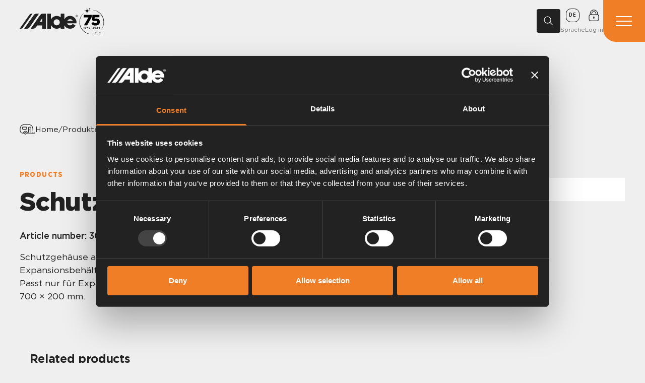

--- FILE ---
content_type: text/html; charset=UTF-8
request_url: https://de.alde.se/produkte/schutzgehaeuse/
body_size: 15051
content:
<!DOCTYPE html>
<html lang="de">
<head>
    <meta charset="utf-8">
    <meta
        name="viewport"
        content="width=device-width, initial-scale=1.0"
    />
    <title>Schutzgehäuse - Wand - Alde</title>
    
<!-- Suchmaschinen-Optimierung durch Rank Math PRO - https://rankmath.com/ -->
<meta name="description" content="Schutzgehäuse aus hellgrauem Kunststoff für die Montage vor dem Expansionsbehälter. Schützt auch die Umwälzpumpe.&nbsp;Passt nur für Expansionsbehälte..."/>
<meta name="robots" content="follow, index"/>
<!-- /Rank Math WordPress SEO Plugin -->

<style id='wp-img-auto-sizes-contain-inline-css' type='text/css'>
img:is([sizes=auto i],[sizes^="auto," i]){contain-intrinsic-size:3000px 1500px}
/*# sourceURL=wp-img-auto-sizes-contain-inline-css */
</style>
<style id='classic-theme-styles-inline-css' type='text/css'>
/*! This file is auto-generated */
.wp-block-button__link{color:#fff;background-color:#32373c;border-radius:9999px;box-shadow:none;text-decoration:none;padding:calc(.667em + 2px) calc(1.333em + 2px);font-size:1.125em}.wp-block-file__button{background:#32373c;color:#fff;text-decoration:none}
/*# sourceURL=/wp-includes/css/classic-themes.min.css */
</style>
<script type="text/javascript" id="wpml-cookie-js-extra">
/* <![CDATA[ */
var wpml_cookies = {"wp-wpml_current_language":{"value":"de","expires":1,"path":"/"}};
var wpml_cookies = {"wp-wpml_current_language":{"value":"de","expires":1,"path":"/"}};
var wpml_cookies = {"wp-wpml_current_language":{"value":"en","expires":1,"path":"/"}};
var wpml_cookies = {"wp-wpml_current_language":{"value":"en-gb","expires":1,"path":"/"}};
var wpml_cookies = {"wp-wpml_current_language":{"value":"sv","expires":1,"path":"/"}};
var wpml_cookies = {"wp-wpml_current_language":{"value":"fr","expires":1,"path":"/"}};
var wpml_cookies = {"wp-wpml_current_language":{"value":"de","expires":1,"path":"/"}};
var wpml_cookies = {"wp-wpml_current_language":{"value":"pl","expires":1,"path":"/"}};
var wpml_cookies = {"wp-wpml_current_language":{"value":"de","expires":1,"path":"/"}};
var wpml_cookies = {"wp-wpml_current_language":{"value":"en","expires":1,"path":"/"}};
var wpml_cookies = {"wp-wpml_current_language":{"value":"en-gb","expires":1,"path":"/"}};
var wpml_cookies = {"wp-wpml_current_language":{"value":"sv","expires":1,"path":"/"}};
var wpml_cookies = {"wp-wpml_current_language":{"value":"fr","expires":1,"path":"/"}};
var wpml_cookies = {"wp-wpml_current_language":{"value":"de","expires":1,"path":"/"}};
var wpml_cookies = {"wp-wpml_current_language":{"value":"pl","expires":1,"path":"/"}};
var wpml_cookies = {"wp-wpml_current_language":{"value":"de","expires":1,"path":"/"}};
//# sourceURL=wpml-cookie-js-extra
/* ]]> */
</script>
<script type="text/javascript" src="https://de.alde.se/wp-content/plugins/sitepress-multilingual-cms/res/js/cookies/language-cookie.js?ver=473900" id="wpml-cookie-js" defer="defer" data-wp-strategy="defer"></script>
<script type="text/javascript" id="wpml-xdomain-data-js-extra">
/* <![CDATA[ */
var wpml_xdomain_data = {"css_selector":"wpml-ls-item","ajax_url":"https://de.alde.se/wp-admin/admin-ajax.php","current_lang":"de","_nonce":"e461e51e7e"};
//# sourceURL=wpml-xdomain-data-js-extra
/* ]]> */
</script>
<script type="text/javascript" src="https://de.alde.se/wp-content/plugins/sitepress-multilingual-cms/res/js/xdomain-data.js?ver=473900" id="wpml-xdomain-data-js" defer="defer" data-wp-strategy="defer"></script>
<meta name="generator" content="WPML ver:4.7.3 stt:1,66,4,3,40,50;" />
<meta property="og:locale" content="de" />
    <meta property="og:type" content="og:product" />
    <meta property="og:title" content="Schutzgehäuse - Wand - Alde" />
    <meta property="og:description" content="Schutzgehäuse aus hellgrauem Kunststoff für die Montage vor dem Expansionsbehälter. Schützt auch die Umwälzpumpe.&amp;nbsp;Passt nur für Expansionsbehälte..." />
    <meta property="og:url" content="https://de.alde.se/produkte/schutzgehaeuse/" />
    <meta property="og:site_name" content="Alde" />
    <meta property="og:image" content="https://products.alde.se/storage/media/16044726095fa24f21e2e8b/3000440-800px.jpeg" />
    <meta name="twitter:card" content="summary_large_image" />
    <meta name="twitter:title" content="Schutzgehäuse - Wand - Alde" />
    <meta name="twitter:description" content="Schutzgehäuse aus hellgrauem Kunststoff für die Montage vor dem Expansionsbehälter. Schützt auch die Umwälzpumpe.&amp;nbsp;Passt nur für Expansionsbehälte..." />
    <meta name="twitter:image" content="https://products.alde.se/storage/media/16044726095fa24f21e2e8b/3000440-800px.jpeg" />

    
    <link rel="stylesheet" href="https://de.alde.se/wp-content/themes/humbleguys/resources/dist/assets/app-59rCvK53.css" /><script type="module" src="https://de.alde.se/wp-content/themes/humbleguys/resources/dist/assets/app-xvoeQ8_2.js"></script>
    <link
        rel="shortcut icon"
        type="image/png"
        href="https://de.alde.se/wp-content/uploads/2024/02/favicon.png"
    >

            <script>
            (function(w,d,s,l,i){w[l]=w[l]||[];w[l].push({'gtm.start':
            new Date().getTime(),event:'gtm.js'});var f=d.getElementsByTagName(s)[0],
            j=d.createElement(s),dl=l!='dataLayer'?'&l='+l:'';j.async=true;j.src=
            'https://www.googletagmanager.com/gtm.js?id='+i+dl;f.parentNode.insertBefore(j,f);
            })(window, document, 'script', 'dataLayer', 'GTM-N3W77QJ');
        </script>
    </head>

<body>
    <div
        id="app"
        class="app"
        hx-boost="true"
        hx-indicator="#progressBar"
    >
        <div
    x-data="{
        isOpen: false,
        isLocked: false,
    
        init() {
            $watch('isOpen', value => {
                if (value) {
                    setTimeout(() => $refs.searchInput.focus(), 50);
                } else {
                    $refs.searchInput.blur();
                }
            });
        },
    
        toggle() {
            if (this.isLocked) {
                return;
            }
    
            this.isOpen ? this.close() : this.open();
        },
    
        open() {
            if (this.isLocked) {
                return;
            }
    
            this.isOpen = true;
            this.isLocked = true;
    
            setTimeout(() => this.isLocked = false, 150);
        },
    
        close() {
            if (this.isLocked) {
                return;
            }
    
            this.isOpen = false;
        }
    }"
    class="relative top-0 left-0 flex items-center w-full text-white transition-all duration-300 bg-primaryTextColor will-change-[height]"
    :class="{
        'h-52 tablet:h-48 mobile:h-44 visible': isOpen,
        'h-0 invisible': !isOpen
    }"
    @open-expanded-search-clicked.window="toggle"
    @keydown.escape.window="close"
    @click.outside="close"
    x-cloak
>
    <button
        type="button"
        class="absolute size-10 top-5 right-7 tablet:right-5 mobile:right-4 mobile:top-2 mobile:size-8"
        @click="close"
    >
        <svg
  xmlns="http://www.w3.org/2000/svg"
  width="24"
  height="24"
  viewBox="0 0 24 24"
  fill="none"
  stroke="currentColor" stroke-width="1" stroke-linecap="round" stroke-linejoin="round" class="size-full"
>
  <line x1="18" y1="6" x2="6" y2="18" />
  <line x1="6" y1="6" x2="18" y2="18" />
</svg>
    </button>

    <div class="container">
    <div class="border-b border-white max-w-[36rem] pb-4 mobile:pb-3 mx-auto">
            <form
                action="/"
                method="GET"
                class="flex items-center"
            >
                <input
                    x-ref="searchInput"
                    name="s"
                    type="search"
                    class="placeholder-white outline-none grow largeTablet:text-[16px]"
                    placeholder="Enter your search here..."
                    required
                    autocomplete="off"
                >

                <button
                    type="submit"
                    class="size-6 shrink-0"
                >
                    <svg xmlns="http://www.w3.org/2000/svg" viewBox="0 0 30 30" class="size-full">
  <g fill="none" fill-rule="evenodd" transform="translate(-15 -15)">
    <path d="M0 0h60v60H0z"></path>
    <circle cx="27.5" cy="27.5" r="8.5" stroke="currentColor" stroke-linecap="square" stroke-width="1.5"></circle>
    <path stroke="currentColor" stroke-linecap="round" stroke-width="1.5" d="m34 34 6 6"></path>
  </g>
</svg>
                </button>
            </form>
        </div>
</div></div>

    <header class="header">
    <div class="flex items-center justify-between h-full header__inner">
        <div class="flex items-center gap-12 mobile:gap-2 tablet:gap-8 header__left">
            <a
    href="https://de.alde.se"
    class="block flex-shrink-0 header__logo"
>
    <svg xmlns="http://www.w3.org/2000/svg" viewBox="0 0 120 31.253" class="logo w-full">
  <g fill="currentColor">
    <path d="M115.413 5.043a2.041 2.041 0 1 1 4.081 0 2.041 2.041 0 1 1-4.081 0m2.044 2.521a2.52 2.52 0 1 0-2.552-2.521 2.512 2.512 0 0 0 2.552 2.521m-.531-2.323h.505l.762 1.261h.492l-.823-1.28a.754.754 0 0 0 .752-.8c0-.572-.341-.824-1.024-.824h-1.1v2.9h.439Zm0-.369v-.9h.6c.3 0 .63.067.63.428 0 .447-.332.474-.7.474Z"></path>
    <path d="M42.214 2.888 22.592 31.181h5.168a6.807 6.807 0 0 0 5.547-2.88l2.718-3.9 10.288.063-.118 6.712h7.88L54.081.02s-4.427.013-6.64.013a6.045 6.045 0 0 0-5.227 2.855m-.92 13.855 5.019-7.151.063 7.151Z"></path>
    <path d="M34.22 0a5.979 5.979 0 0 0-5.127 2.888L9.369 31.2s3.344.014 5.8.014c3.093 0 5.013-2.917 5.013-2.917L39.708.049S35.274.014 34.22 0"></path>
    <path d="M24.424.033a4.853 4.853 0 0 0-4.018 1.945C18.732 4.31 0 31.187 0 31.187l2.468.03a4.56 4.56 0 0 0 3.9-2.069L26.559.029Z"></path>
    <path d="M103.533 4.719a13.257 13.257 0 0 0-11.73 7.089L91.814.044l-7.581-.02v7.56a13.214 13.214 0 0 0-20.056 4.745L64.188.044l-7.562-.02v31.157h7.543v-7.479a13.213 13.213 0 0 0 20.064 4.759v2.72h7.543l.008-7.066a13.253 13.253 0 0 0 23.112.682l-5.914-3.554a6.353 6.353 0 0 1-11.45-1.174l19.047.031a13.208 13.208 0 0 0-13.046-15.381M76.121 24.351a6.332 6.332 0 1 1 6.332-6.332 6.338 6.338 0 0 1-6.332 6.332m21.906-9.546a6.344 6.344 0 0 1 11.017.014Z"></path>
  </g>
</svg>
</a>

            <svg xmlns="http://www.w3.org/2000/svg" viewBox="0 0 992.33 1099.16" class="size-14 tablet:size-12 mobile:size-8">
  <path d="M601.53 1063.82c-254.67 65.12-514.74-90.65-584.08-342.9-33.5-120.79-18.49-254.41 42.68-363.98 33.32-60.34 80.08-113.72 135.61-153.95-41.86 35.39-78.08 77.04-106.36 123.42-101.1 162.39-96.13 378.25 14.2 534.77 111.1 160.55 306.57 238.11 497.94 202.64ZM496.28 99.45c211.53-9.54 407.29 131.18 472.02 331.82 54.4 164.09 15.1 351.52-104.5 476.91 2.49-3.4 11.13-14.35 13.28-17.3 1.4-2.03 6.02-8.51 7.53-10.68 2.85-3.79 7.11-10.28 9.75-14.4 3.13-4.88 6.41-9.65 9.25-14.7 2.74-4.68 6.19-10.39 8.77-14.97.87-1.74 8.64-15.97 9.24-17.17 1.62-3.24 4.92-10.25 6.59-13.65l1.88-3.9c.5-1 1.38-2.91 1.79-3.94 2.16-5 5.54-12.91 7.69-17.86 1.32-3.39 4.04-10.59 5.41-14.11 2.11-4.89 6.6-19.12 8.43-24.47 10.92-35.65 18.15-72.46 21.08-109.61 21.82-282.78-195.97-521.09-478.21-531.97ZM319.87 77.49 308.24 0l-11.63 77.49c-3.5 23.33-21.82 41.65-45.15 45.15l-77.49 11.63 77.49 11.63c23.33 3.5 41.65 21.82 45.15 45.15l11.63 77.49 11.63-77.49c3.5-23.33 21.82-41.65 45.15-45.15l77.49-11.63-77.49-11.63c-23.33-3.5-41.65-21.82-45.15-45.15Zm434.19 843.62-4.07-27.13-4.07 27.13a18.819 18.819 0 0 1-15.81 15.81l-27.13 4.07 27.13 4.07a18.819 18.819 0 0 1 15.81 15.81l4.07 27.13 4.07-27.13a18.819 18.819 0 0 1 15.81-15.81l27.13-4.07-27.13-4.07a18.819 18.819 0 0 1-15.81-15.81Zm-80.68 72.71-6.41-42.72-6.41 42.72a29.617 29.617 0 0 1-24.89 24.89l-42.72 6.41 42.72 6.41a29.617 29.617 0 0 1 24.89 24.89l6.41 42.72 6.41-42.72a29.617 29.617 0 0 1 24.89-24.89l42.72-6.41-42.72-6.41a29.617 29.617 0 0 1-24.89-24.89Zm162.11 0-6.41-42.72-6.41 42.72a29.617 29.617 0 0 1-24.89 24.89l-42.72 6.41 42.72 6.41a29.617 29.617 0 0 1 24.89 24.89l6.41 42.72 6.41-42.72a29.617 29.617 0 0 1 24.89-24.89l42.72-6.41-42.72-6.41a29.617 29.617 0 0 1-24.89-24.89Z"></path>
  <path d="M367.47 394.81h-194.4v-97.8h323.4v87.6l-185.4 332.4h-128.4l184.8-322.2Zm113.4 264 66.6-78c33.6 28.8 66 45.6 102 45.6 38.4 0 61.2-19.2 61.2-49.2v-1.2c0-30.6-25.2-48.6-61.8-48.6-25.8 0-47.4 9-67.2 21l-69-39 12-212.4h280.8v96h-189l-3.6 63.6c19.2-9 39-15 67.2-15 75.6 0 144 42 144 133.2v1.2c0 93-71.4 149.4-173.4 149.4-74.4 0-126-25.8-169.8-66.6Zm-67.4-624.27L409.4 7.41l-4.07 27.13a18.819 18.819 0 0 1-15.81 15.81l-27.13 4.07 27.13 4.07a18.819 18.819 0 0 1 15.81 15.81l4.07 27.13 4.07-27.13a18.819 18.819 0 0 1 15.81-15.81l27.13-4.07-27.13-4.07a18.819 18.819 0 0 1-15.81-15.81Z"></path>
  <path d="m181.21 796.09-12.57 3.09-3.3-12.98 20.7-6.18h10.81v72.61h-15.66v-56.55Zm81.57 26.99c-3.71 3.09-8.45 4.94-14.63 4.94-15.66 0-25.75-8.65-25.75-23.28v-.21c0-14.52 11.23-25.23 27.5-25.23 9.68 0 15.35 2.37 20.81 7.83 5.15 5.15 8.55 12.98 8.55 27.19v.21c0 23.38-11.02 39.34-31.52 39.34-10.51 0-17.61-3.5-23.69-8.55l8.34-12.05c5.25 4.22 9.68 6.18 15.76 6.18 10.92 0 14.01-10.2 14.63-16.38Zm.31-18.96v-.21c0-6.39-4.74-11.02-12.67-11.02s-12.26 4.53-12.26 10.92v.21c0 6.39 4.74 10.81 12.57 10.81s12.36-4.53 12.36-10.71Zm73.03 32.96h-35.23l-2.57-11.23 39.55-45.83h13.39v44.19h9.68v12.87h-9.68v15.55h-15.14v-15.55Zm0-12.87v-22.45l-19.16 22.45h19.16Zm85.38-1.13c-3.71 3.09-8.45 4.94-14.63 4.94-15.66 0-25.75-8.65-25.75-23.28v-.21c0-14.52 11.23-25.23 27.5-25.23 9.68 0 15.35 2.37 20.81 7.83 5.15 5.15 8.55 12.98 8.55 27.19v.21c0 23.38-11.02 39.34-31.52 39.34-10.51 0-17.61-3.5-23.69-8.55l8.34-12.05c5.25 4.22 9.68 6.18 15.76 6.18 10.92 0 14.01-10.2 14.63-16.38Zm.31-18.96v-.21c0-6.39-4.74-11.02-12.67-11.02s-12.26 4.53-12.26 10.92v.21c0 6.39 4.74 10.81 12.57 10.81s12.36-4.53 12.36-10.71Zm47.48 9.07h31.72v15.04h-31.72v-15.04Zm62.52 26.88 24-19.67c8.96-7.42 12.46-11.33 12.46-17.3s-4.02-9.37-9.68-9.37-9.37 3.09-14.73 9.68l-11.12-8.96c7.11-9.68 14.01-14.93 26.88-14.93 14.93 0 24.82 8.75 24.82 22.25v.21c0 12.05-6.18 18.02-18.95 27.91l-11.74 9.06h31.41v13.7h-53.35v-12.57Zm74.99-23.28v-.21c0-20.91 12.98-37.29 32.14-37.29s31.93 16.17 31.93 37.08v.21c0 20.91-12.88 37.28-32.13 37.28s-31.93-16.17-31.93-37.08Zm47.79 0v-.21c0-13.08-6.39-22.97-15.86-22.97s-15.66 9.58-15.66 22.76v.21c0 13.18 6.28 22.97 15.86 22.97s15.66-9.68 15.66-22.76Zm36.15 23.28 24-19.67c8.96-7.42 12.46-11.33 12.46-17.3s-4.02-9.37-9.68-9.37-9.37 3.09-14.73 9.68l-11.12-8.96c7.11-9.68 14.01-14.93 26.88-14.93 14.93 0 24.82 8.75 24.82 22.25v.21c0 12.05-6.18 18.02-18.95 27.91l-11.74 9.06h31.41v13.7h-53.35v-12.57Zm108.87-2.99h-35.23l-2.57-11.23 39.55-45.83h13.39v44.19h9.68v12.87h-9.68v15.55h-15.14v-15.55Zm0-12.87v-22.45l-19.16 22.45h19.16Z"></path>
</svg>
        </div>

        <ul class="flex justify-center gap-10 smallDesktop:gap-8 header__nav grow">
                            <li>
                    <a
                        href="https://de.alde.se/warmwasser-heizung/"
                        target=""
                        class="header__navLink relative tag "
                    >
                        Warmwasser-Heizung
                    </a>
                </li>
                            <li>
                    <a
                        href="https://de.alde.se/produkte/"
                        target=""
                        class="header__navLink relative tag isActive "
                    >
                        Produkte
                    </a>
                </li>
                            <li>
                    <a
                        href="https://de.alde.se/service-support/"
                        target=""
                        class="header__navLink relative tag "
                    >
                        Service und support
                    </a>
                </li>
                            <li>
                    <a
                        href="https://de.alde.se/handbuecher-und-broschueren/"
                        target=""
                        class="header__navLink relative tag "
                    >
                        Handbücher und Broschüren
                    </a>
                </li>
                    </ul>

        <div class="flex items-center justify-end gap-10 mobile:gap-4 header__right">
            <div class="flex items-center gap-8 mobile:gap-4">
                <button
                    x-data
                    type="button"
                    class="flex items-center justify-center searchButton"
                    @click="$dispatch('open-expanded-search-clicked')"
                >
                    <svg xmlns="http://www.w3.org/2000/svg" viewBox="0 0 30 30" class="size-1/2">
  <g fill="none" fill-rule="evenodd" transform="translate(-15 -15)">
    <path d="M0 0h60v60H0z"></path>
    <circle cx="27.5" cy="27.5" r="8.5" stroke="currentColor" stroke-linecap="square" stroke-width="1.5"></circle>
    <path stroke="currentColor" stroke-linecap="round" stroke-width="1.5" d="m34 34 6 6"></path>
  </g>
</svg>
                </button>

                <div
                    class="relative"
                    x-data="{ open: false }"
                    @keydown.escape.window="open = false"
                >
                    <button
                        type="button"
                        class="headerButton"
                        @click="open = !open"
                    >
                        <span class="headerButton__iconHolder">
                            <span class="flex items-center justify-center uppercase langPicker__icon">
                                de
                            </span>
                        </span>

                        <span class="headerButton__label">
                            Sprache
                        </span>
                    </button>

                    <div class="langPicker" x-show="open" x-cloak="x-cloak" x-transition:enter="transition ease-out duration-300" x-transition:enter-start="opacity-0 -translate-y-6" x-transition:enter-end="opacity-100 -translate-y-0" x-transition:leave="transition ease-in duration-300" x-transition:leave-start="opacity-100 -translate-y-0" x-transition:leave-end="opacity-0 -translate-y-6">
    <ul class="langPicker__list">
                    <li class="langPicker__listItem">
                <a class="flex items-center langPicker__listLink" href="https://fr.alde.se/des-produits/" tag="fr" title="Français">
    <span class="flex items-center justify-center uppercase langPicker__code shrink-0">
        fr
    </span>

    <span class="truncate">
        Français
    </span>

    
</a>
            </li>
                    <li class="langPicker__listItem">
                <a class="flex items-center langPicker__listLink" href="https://en.alde.se/products/" tag="int" title="Global">
    <span class="flex items-center justify-center uppercase langPicker__code shrink-0">
        int
    </span>

    <span class="truncate">
        Global
    </span>

    
</a>
            </li>
                    <li class="langPicker__listItem">
                <a class="flex items-center langPicker__listLink" href="https://de.alde.se/produkte/" tag="pl" title="Polski">
    <span class="flex items-center justify-center uppercase langPicker__code shrink-0">
        pl
    </span>

    <span class="truncate">
        Polski
    </span>

    
</a>
            </li>
                    <li class="langPicker__listItem">
                <a class="flex items-center langPicker__listLink" href="https://www.alde.se/produkter/" tag="sv" title="Svenska">
    <span class="flex items-center justify-center uppercase langPicker__code shrink-0">
        sv
    </span>

    <span class="truncate">
        Svenska
    </span>

    
</a>
            </li>
                    <li class="langPicker__listItem">
                <a class="flex items-center langPicker__listLink" href="https://www.alde.co.uk/products/" tag="uk" title="United Kingdom">
    <span class="flex items-center justify-center uppercase langPicker__code shrink-0">
        uk
    </span>

    <span class="truncate">
        United Kingdom
    </span>

    
</a>
            </li>
        
        <li class="langPicker__listItem">
            <a class="flex items-center langPicker__listLink" href="https://www.truma.com/us/" target="_blank" tag="US" title="United States">
    <span class="flex items-center justify-center uppercase langPicker__code shrink-0">
        US
    </span>

    <span class="truncate">
        United States
    </span>

    <svg
  xmlns="http://www.w3.org/2000/svg"
  width="24"
  height="24"
  viewBox="0 0 24 24"
  fill="none"
  stroke="currentColor" stroke-width="1.5" stroke-linecap="round" stroke-linejoin="round" class="size-5 shrink-0 tablet:size-4"
>
  <path d="M18 13v6a2 2 0 0 1-2 2H5a2 2 0 0 1-2-2V8a2 2 0 0 1 2-2h6" />
  <polyline points="15 3 21 3 21 9" />
  <line x1="10" y1="14" x2="21" y2="3" />
</svg>
</a>
        </li>
    </ul>
</div>

                    <div
                        x-show="open"
                        @click="open = false"
                        class="fixed inset-0 z-40 size-full"
                    ></div>
                </div>

                <a
                    class="headerButton loginButton"
                    href="https://portalde.alde.se/"
                    target="_blank"
                >
                    <span class="headerButton__iconHolder">
                        <svg xmlns="http://www.w3.org/2000/svg" viewBox="0 0 20 22" class="headerButton__icon loginButton__icon">
  <g fill="none" fill-rule="evenodd">
    <path stroke="currentColor" stroke-width="1" d="M16.28 9.579H3.718a2.724 2.724 0 0 0-2.72 2.728v6.185a2.724 2.724 0 0 0 2.72 2.728h12.56A2.725 2.725 0 0 0 19 18.492v-6.185a2.725 2.725 0 0 0-2.72-2.728zM3 9.561V7.658C3 3.822 6.14.7 10 .7s7 3.122 7 6.958v1.903"></path>
    <path stroke="currentColor" stroke-width="1" d="M14 9.561V7.658c0-2.166-1.794-3.928-4-3.928S6 5.492 6 7.658v1.903"></path>
    <path fill="currentColor" d="M11.301 14.472c0-.702-.582-1.272-1.3-1.272-.718 0-1.301.57-1.301 1.272 0 .47.274.864.661 1.084v1.771c0 .224.188.406.415.406h.45a.412.412 0 0 0 .415-.406v-1.77c.386-.22.66-.614.66-1.085"></path>
  </g>
</svg>
                    </span>

                    <span class="headerButton__label">
                        Log in
                    </span>
                </a>
            </div>

            <button
    class="flex items-center justify-center flex-shrink-0 menuButton"
    @click="$dispatch('toggle-expanded-menu')"
    x-data
>
    <span class="relative block menuButton__hamburger">
        <span class="menuButton__line"></span>
        <span class="menuButton__line"></span>
        <span class="menuButton__line"></span>
    </span>
</button>
        </div>
    </div>
</header>

    <div class="breadcrumbs pt-8 px-[var(--containerPaddingX)] overflow-hidden">
    <div class="overflow-x-auto">
        <nav
            aria-label="breadcrumb"
            class="flex items-center gap-4 text-base whitespace-nowrap mobile:gap-2"
        >
            <svg xmlns="http://www.w3.org/2000/svg" width="34" height="23" viewBox="0 0 34 23" class="size-8 shrink-0 mobile:size-6">
  <g fill="none" fill-rule="evenodd">
    <path stroke="currentColor" stroke-width="1.3" d="M28.56 9.328c-.392-4.185-3.128-6.96-7.481-7.96a28.285 28.285 0 0 0-11.86-.175c-5.206 1.029-7.827 4.126-8.128 9.039-.13 2.11-.134 2.99 0 4.477.363 4.043 3.807 5.315 5.898 5.315h1.236c0-2.426 1.946-4.394 4.346-4.394 2.4 0 4.346 1.968 4.346 4.394h10.07c1.205 0 2.103-1.018 2.104-2.237.003-3.202-.181-4.71-.532-8.459z"></path>
    <path stroke="currentColor" stroke-width="1.3" d="M14.512 20.171c0-1.084-.87-1.963-1.942-1.963s-1.94.88-1.94 1.963c0 1.084.868 1.963 1.94 1.963a1.952 1.952 0 0 0 1.942-1.963zM14.003 11.568H7.218a1.053 1.053 0 0 1-1.046-1.057V7.676c0-.583.47-1.057 1.046-1.057h6.785c.576 0 1.045.474 1.045 1.057v2.835c0 .583-.469 1.057-1.045 1.057zM19.32 18.552V8.05a1.05 1.05 0 0 1 1.045-1.057h3.058c.578 0 1.047.473 1.047 1.057v10.5M26.435 20.024h5.952v-1.29"></path>
    <path fill="currentColor" d="M22.402 12.712a.812.812 0 0 1-.806.815.812.812 0 0 1-.806-.815c0-.448.363-.814.806-.814.443 0 .806.366.806.814z"></path>
  </g>
</svg>

            <ol class="flex gap-2 text-base mobile:text-sm">
                                    <li class="flex gap-2 mobile:gap-1">
                        <a
                            href="https://de.alde.se"
                            class="hover:text-primary"
                        >
                            Home
                        </a>

                                                    <span>/</span>
                                            </li>
                                    <li class="flex gap-2 mobile:gap-1">
                        <a
                            href="https://de.alde.se/produkte/"
                            class="hover:text-primary"
                        >
                            Produkte
                        </a>

                                                    <span>/</span>
                                            </li>
                                    <li class="flex gap-2 mobile:gap-1">
                        <a
                            href=""
                            class="hover:text-primary font-medium pointer-events-none"
                        >
                            Schutzgehäuse - Wand
                        </a>

                                            </li>
                            </ol>
        </nav>
    </div>
</div>

    <main class="app__inner">
        <section class="section topSection" x-data="{
        selectedVariantId: null,
        selectedVariant: null,
        variants: [],
    
        init() {
            if (this.selectedVariantId) {
                this.setSelectedVariant(this.selectedVariantId);
            }
    
            $watch('selectedVariantId', () => this.setSelectedVariant());
        },
    
        setSelectedVariant() {
            this.selectedVariant = this.variants?.find(variant => variant.id == this.selectedVariantId);
        },
    }">
    

    <div class="container lg">
    <div class="flex items-start topSection__inner">
        <div class="topSection__textHolder">
                            <p class="topSection__tag tag">
                    <a href="https://de.alde.se/produkte/">Products</a>
                </p>
            
            
            <h1 class="topSection__heading">
                Schutzgehäuse - Wand
            </h1>

            
            <div class="mb-4 font-medium">
            <span>
                Article number:
            </span>

            <span x-text="selectedVariant?.articleNumber || '3000440'">
                3000440
            </span>
        </div>

        <div class="content topSection__content">
    <p>Schutzgehäuse aus hellgrauem Kunststoff für die Montage vor dem Expansionsbehälter. Schützt auch die Umwälzpumpe.&nbsp;<br />Passt nur für Expansionsbehälter 3000420.&nbsp;<br />700 × 200 mm.</p>

</div>
        </div>

                    <div class="topSection__rightColumn">
                
                <div
    x-data="photoSwipe"
    class="grid grid-cols-5 gap-4 mt-4 mobile:mt-3 smallTablet:grid-cols-4 mobile:gap-3"
    x-show="!selectedVariant || !selectedVariant?.hasGallery" x-cloak="x-cloak"
>
            <a
            href="https://products.alde.se/storage/media/16044726095fa24f21e2e8b/3000440-1500px.jpeg"
            data-pswp-width="1500"
            data-pswp-height="1500"
            target="_blank"
            class="aspect-square bg-white flex items-center justify-center border border-[var(--lighterGray)] p-6 mobile:p-4 col-span-full"
        >
            <img
                src="https://products.alde.se/storage/media/16044726095fa24f21e2e8b/3000440-1500px.jpeg"
                alt=""
                class="object-contain w-full max-h-full"
            >
        </a>
    </div>
            </div>
            </div>
</div>
    
</section>

    
    
            <section class="section">
    

    <div class="container">
    <h3 class="mb-8 pb-4 border-b font-bold border-b-[var(--lightGray)] mobile:mb-4 tablet:mb-6 mobile:pb-3">
    Related products
</h3>

            <div class="grid grid-cols-3 gap-8 largeTablet:gap-6 mediumTablet:grid-cols-2 mobile:gap-3">
                                    <a
    href="https://de.alde.se/produkte/expansionsbehaelter/"
    class="flex flex-col h-full p-6 bg-white mobile:p-4 productCard"
>
            <img
            src="https://products.alde.se/storage/media/16044734305fa2525685dc8/3000420-800px.jpeg"
            alt=""
            class="object-contain max-w-full mx-auto mt-4 mb-8 aspect-square w-44 mobile:w-32"
        >
    
    <div class="mt-auto">
        <h2 class="mb-2 title-sm has-divider">
            Expansionsbehälter - Wand
        </h2>

        <p class="text-[0.8rem] text-[#888b8d]">
            Art. nr: 3000420
        </p>
    </div>
</a>
                            </div>
</div>
    
</section>
    </main>

            <section class="section relative mt-[var(--sectionMargin)] mb-0">
    

    <div class="container xl">
    <div class="grid grid-cols-3 gap-8 laptop:gap-4 largeTablet:grid-cols-2 mobile:grid-cols-1">
                    <div>
                <a
    class="relative flex flex-col justify-end imageCard isSquare"
    href="https://de.alde.se/service-support/handbuecher-und-broschueren/"
>
    <picture>
                    <source
                srcset="https://de.alde.se/wp-content/uploads/2024/02/example-2-1280x669.jpg.webp 1280w,https://de.alde.se/wp-content/uploads/2024/02/example-2-1024x535.jpg.webp 700w"
                type="image/webp"
            >
        
        <img
            srcset="https://de.alde.se/wp-content/uploads/2024/02/example-2-1280x669.jpg 1280w,https://de.alde.se/wp-content/uploads/2024/02/example-2-1024x535.jpg 700w"
            src="https://de.alde.se/wp-content/uploads/2024/02/example-2-1280x669.jpg"
            alt=""
            width="1024"
            height="535"
            loading="lazy"
            class="imageCard__image ab100 objectFitCover"
        >
    </picture>

    <div class="imageCard__overlay ab100"></div>

    <div class="relative z-10 flex items-center justify-between imageCard__textHolder">
        <h3 class="text-white imageCard__title title-lg">
            Handbücher und Broschüren
        </h3>

        <svg xmlns="http://www.w3.org/2000/svg" xmlns:xlink="http://www.w3.org/1999/xlink" xml:space="preserve" x="0" y="0" viewBox="0 0 17.4 16.6" class="imageCard__arrow shrink-0">
  <path d="M1 8.3h15.4" fill="none" stroke="currentColor" stroke-width="2" stroke-linecap="round" stroke-linejoin="round"></path>
  <path d="m9.1 1 7.3 7.3-7.3 7.3" fill="none" stroke="currentColor" stroke-width="2" stroke-linecap="round" stroke-linejoin="round"></path>
</svg>
    </div>
</a>
            </div>
                    <div>
                <a
    class="relative flex flex-col justify-end imageCard isSquare"
    href="https://de.alde.se/service-support/"
>
    <picture>
                    <source
                srcset="https://de.alde.se/wp-content/uploads/2024/02/example-4-1280x853.jpg.webp 1280w,https://de.alde.se/wp-content/uploads/2024/02/example-4-1024x683.jpg.webp 700w"
                type="image/webp"
            >
        
        <img
            srcset="https://de.alde.se/wp-content/uploads/2024/02/example-4-1280x853.jpg 1280w,https://de.alde.se/wp-content/uploads/2024/02/example-4-1024x683.jpg 700w"
            src="https://de.alde.se/wp-content/uploads/2024/02/example-4-1280x853.jpg"
            alt=""
            width="1024"
            height="682"
            loading="lazy"
            class="imageCard__image ab100 objectFitCover"
        >
    </picture>

    <div class="imageCard__overlay ab100"></div>

    <div class="relative z-10 flex items-center justify-between imageCard__textHolder">
        <h3 class="text-white imageCard__title title-lg">
            Service und support
        </h3>

        <svg xmlns="http://www.w3.org/2000/svg" xmlns:xlink="http://www.w3.org/1999/xlink" xml:space="preserve" x="0" y="0" viewBox="0 0 17.4 16.6" class="imageCard__arrow shrink-0">
  <path d="M1 8.3h15.4" fill="none" stroke="currentColor" stroke-width="2" stroke-linecap="round" stroke-linejoin="round"></path>
  <path d="m9.1 1 7.3 7.3-7.3 7.3" fill="none" stroke="currentColor" stroke-width="2" stroke-linecap="round" stroke-linejoin="round"></path>
</svg>
    </div>
</a>
            </div>
                    <div>
                <a
    class="relative flex flex-col justify-end imageCard isSquare"
    href="#"
>
    <picture>
                    <source
                srcset="https://de.alde.se/wp-content/uploads/2024/02/example-5-1280x854.jpg.webp 1280w,https://de.alde.se/wp-content/uploads/2024/02/example-5-1024x683.jpg.webp 700w"
                type="image/webp"
            >
        
        <img
            srcset="https://de.alde.se/wp-content/uploads/2024/02/example-5-1280x854.jpg 1280w,https://de.alde.se/wp-content/uploads/2024/02/example-5-1024x683.jpg 700w"
            src="https://de.alde.se/wp-content/uploads/2024/02/example-5-1280x854.jpg"
            alt=""
            width="1024"
            height="683"
            loading="lazy"
            class="imageCard__image ab100 objectFitCover"
        >
    </picture>

    <div class="imageCard__overlay ab100"></div>

    <div class="relative z-10 flex items-center justify-between imageCard__textHolder">
        <h3 class="text-white imageCard__title title-lg">
            FAQ
        </h3>

        <svg xmlns="http://www.w3.org/2000/svg" xmlns:xlink="http://www.w3.org/1999/xlink" xml:space="preserve" x="0" y="0" viewBox="0 0 17.4 16.6" class="imageCard__arrow shrink-0">
  <path d="M1 8.3h15.4" fill="none" stroke="currentColor" stroke-width="2" stroke-linecap="round" stroke-linejoin="round"></path>
  <path d="m9.1 1 7.3 7.3-7.3 7.3" fill="none" stroke="currentColor" stroke-width="2" stroke-linecap="round" stroke-linejoin="round"></path>
</svg>
    </div>
</a>
            </div>
            </div>
</div>
    
</section>
    
    <footer class="relative footer">
    <div class="container">
    <a
    href="https://de.alde.se"
    class="block footer__logo"
>
    <svg xmlns="http://www.w3.org/2000/svg" viewBox="0 0 120 31.253" class="logo w-full">
  <g fill="currentColor">
    <path d="M115.413 5.043a2.041 2.041 0 1 1 4.081 0 2.041 2.041 0 1 1-4.081 0m2.044 2.521a2.52 2.52 0 1 0-2.552-2.521 2.512 2.512 0 0 0 2.552 2.521m-.531-2.323h.505l.762 1.261h.492l-.823-1.28a.754.754 0 0 0 .752-.8c0-.572-.341-.824-1.024-.824h-1.1v2.9h.439Zm0-.369v-.9h.6c.3 0 .63.067.63.428 0 .447-.332.474-.7.474Z"></path>
    <path d="M42.214 2.888 22.592 31.181h5.168a6.807 6.807 0 0 0 5.547-2.88l2.718-3.9 10.288.063-.118 6.712h7.88L54.081.02s-4.427.013-6.64.013a6.045 6.045 0 0 0-5.227 2.855m-.92 13.855 5.019-7.151.063 7.151Z"></path>
    <path d="M34.22 0a5.979 5.979 0 0 0-5.127 2.888L9.369 31.2s3.344.014 5.8.014c3.093 0 5.013-2.917 5.013-2.917L39.708.049S35.274.014 34.22 0"></path>
    <path d="M24.424.033a4.853 4.853 0 0 0-4.018 1.945C18.732 4.31 0 31.187 0 31.187l2.468.03a4.56 4.56 0 0 0 3.9-2.069L26.559.029Z"></path>
    <path d="M103.533 4.719a13.257 13.257 0 0 0-11.73 7.089L91.814.044l-7.581-.02v7.56a13.214 13.214 0 0 0-20.056 4.745L64.188.044l-7.562-.02v31.157h7.543v-7.479a13.213 13.213 0 0 0 20.064 4.759v2.72h7.543l.008-7.066a13.253 13.253 0 0 0 23.112.682l-5.914-3.554a6.353 6.353 0 0 1-11.45-1.174l19.047.031a13.208 13.208 0 0 0-13.046-15.381M76.121 24.351a6.332 6.332 0 1 1 6.332-6.332 6.338 6.338 0 0 1-6.332 6.332m21.906-9.546a6.344 6.344 0 0 1 11.017.014Z"></path>
  </g>
</svg>
</a>

        <div class="flex justify-between footer__top">
            <div class="footer__left">
                <p class="footer__description">
                    Alde schafft seit 1966 ein Gefühl von Zuhause und stellt Heizungssysteme für Wohnmobile und Wohnwagen her. Schon damals haben wir verstanden, wie wichtig es ist, auf Reisen den Komfort von zu Hause mitzunehmen. Mit Alde fühlt sich die Ferne wie zu Hause an.
                </p>

                <p class="footer__credits">
                    © 2026 Alde International Systems AB | Part of

                    <a
                        href="https://www.trumagroup.com/"
                        target="_blank"
                    >
                        Truma Group
                    </a>
                </p>

                <div class="socialLinks flex gap-2">
    <a
        href="https://www.facebook.com/AldeHeating/"
        target="_blank"
        class="inline-flex items-center justify-center socialLink"
    >
        <svg xmlns="http://www.w3.org/2000/svg" viewBox="0 0 56.693 56.693" class="socialLink__icon size-full">
  <path fill="currentColor" d="M40.43 21.739h-7.645v-5.014c0-1.883 1.248-2.322 2.127-2.322h5.395V6.125l-7.43-.029c-8.248 0-10.125 6.174-10.125 10.125v5.518h-4.77v8.53h4.77v24.137h10.033V30.269h6.77l.875-8.53z"></path>
</svg>
    </a>

    <a
        href="https://se.linkedin.com/company/alde-international-systems-ab?trk=public_post-text"
        target="_blank"
        class="inline-flex items-center justify-center socialLink"
    >
        <svg xmlns="http://www.w3.org/2000/svg" viewBox="0 0 56.693 56.693" class="socialLink__icon size-full">
  <path fill="currentColor" d="M30.071 27.101v-.077a2.031 2.031 0 0 1-.05.077h.05z"></path>
  <path fill="currentColor" d="M49.265 4.667H7.145c-2.016 0-3.651 1.596-3.651 3.563v42.613c0 1.966 1.635 3.562 3.651 3.562h42.12c2.019 0 3.654-1.597 3.654-3.562V8.23c0-1.968-1.636-3.563-3.654-3.563zm-30.79 41.637H11.01V23.845h7.465v22.459zm-3.732-25.527h-.05c-2.504 0-4.124-1.725-4.124-3.88 0-2.203 1.67-3.88 4.223-3.88 2.554 0 4.125 1.677 4.175 3.88 0 2.155-1.622 3.88-4.224 3.88zm30.651 25.527h-7.465V34.286c0-3.018-1.08-5.078-3.781-5.078-2.062 0-3.29 1.389-3.831 2.731-.197.479-.245 1.149-.245 1.821v12.543h-7.465s.098-20.354 0-22.459h7.465v3.179c.992-1.53 2.766-3.709 6.729-3.709 4.911 0 8.594 3.211 8.594 10.11v12.88z"></path>
</svg>
    </a>

    <a
        href="https://www.instagram.com/alde_heating/"
        target="_blank"
        class="inline-flex items-center justify-center socialLink"
    >
        <svg xmlns="http://www.w3.org/2000/svg" viewBox="0 0 128 128" class="socialLink__icon size-full">
  <path d="M83 23a22 22 0 0 1 22 22v38a22 22 0 0 1-22 22H45a22 22 0 0 1-22-22V45a22 22 0 0 1 22-22h38m0-8H45a30.09 30.09 0 0 0-30 30v38a30.09 30.09 0 0 0 30 30h38a30.09 30.09 0 0 0 30-30V45a30.09 30.09 0 0 0-30-30z" fill="currentColor"></path>
  <path d="M90.14 32a5.73 5.73 0 1 0 5.73 5.73A5.73 5.73 0 0 0 90.14 32zM64.27 46.47A17.68 17.68 0 1 1 46.6 64.14a17.7 17.7 0 0 1 17.67-17.67m0-8A25.68 25.68 0 1 0 90 64.14a25.68 25.68 0 0 0-25.73-25.67z" fill="currentColor"></path>
</svg>
    </a>

    <a
        href="https://www.youtube.com/user/aldeheating"
        target="_blank"
        class="inline-flex items-center justify-center socialLink"
    >
        <svg xmlns="http://www.w3.org/2000/svg" viewBox="0 0 56.693 56.693" class="socialLink__icon size-full">
  <path fill="currentColor" d="M43.911 28.21H12.782c-4.948 0-8.959 4.015-8.959 8.962v7.201c0 4.947 4.011 8.961 8.959 8.961h31.129c4.947 0 8.959-4.014 8.959-8.961v-7.201c0-4.947-4.012-8.962-8.959-8.962zm-24.589 5.606h-2.894v14.38h-2.796v-14.38H10.74V31.37h8.582v2.446zm8.175 14.38h-2.48v-1.36c-.461.503-.936.887-1.432 1.146-.496.27-.975.396-1.441.396-.576 0-1.004-.183-1.297-.555-.288-.371-.435-.921-.435-1.664V35.782h2.48v9.523c0 .294.055.505.154.636.107.135.277.197.51.197.18 0 .412-.086.691-.26a3.35 3.35 0 0 0 .77-.668v-9.429h2.48v12.415zm9.004-2.563c0 .877-.195 1.551-.584 2.021-.387.47-.953.701-1.686.701-.488 0-.922-.088-1.299-.27a3.189 3.189 0 0 1-1.061-.841v.951h-2.51V31.37h2.51v5.419c.336-.375.691-.666 1.062-.861.379-.199.76-.295 1.146-.295.785 0 1.383.262 1.797.791.416.529.623 1.304.623 2.32v6.889zm8.603-3.345h-4.746v2.339c0 .652.08 1.106.242 1.359.166.254.445.378.842.378.412 0 .697-.107.863-.321.16-.216.246-.686.246-1.416v-.565h2.553v.637c0 1.272-.309 2.231-.936 2.878-.617.641-1.547.959-2.783.959-1.113 0-1.99-.339-2.627-1.021-.635-.678-.959-1.619-.959-2.815v-5.576c0-1.073.354-1.956 1.057-2.633.701-.677 1.604-1.015 2.715-1.015 1.137 0 2.01.313 2.619.941.609.629.914 1.529.914 2.706v3.165z"></path>
  <path fill="currentColor" d="M41.466 37.646c-.396 0-.678.111-.85.343-.176.218-.258.591-.258 1.112v1.255h2.193v-1.255c0-.521-.088-.895-.262-1.112-.167-.231-.446-.343-.823-.343zm-8.557-.042c-.176 0-.354.039-.525.12-.174.079-.344.21-.512.38v7.733c.199.2.396.354.588.442.191.085.389.133.6.133.305 0 .527-.088.67-.266.141-.176.213-.457.213-.854v-6.411c0-.422-.084-.738-.26-.955-.182-.214-.44-.322-.774-.322zM16.858 23.898h3.144v-7.69L23.663 5.36h-3.196l-1.946 7.41h-.198L16.28 5.36h-3.167l3.745 11.194zm11.065.345c1.27 0 2.266-.333 2.992-.999.721-.669 1.082-1.582 1.082-2.752v-7.064c0-1.041-.369-1.898-1.104-2.559-.74-.659-1.688-.991-2.844-.991-1.27 0-2.281.314-3.033.941-.75.627-1.127 1.468-1.127 2.531v7.088c0 1.163.367 2.083 1.1 2.773.733.687 1.713 1.032 2.934 1.032zm-1.158-10.997a.93.93 0 0 1 .316-.725c.217-.184.492-.273.834-.273.369 0 .668.089.896.273.227.188.34.428.34.725v7.451c0 .365-.111.655-.336.864-.223.21-.523.313-.9.313-.369 0-.654-.1-.854-.31-.197-.205-.297-.493-.297-.868v-7.45zm9.449 10.852c.525 0 1.064-.15 1.619-.438.561-.292 1.098-.719 1.609-1.276v1.515h2.793V10.224h-2.793v10.38c-.26.297-.549.541-.859.735-.316.192-.576.288-.781.288-.262 0-.455-.072-.568-.221-.115-.143-.18-.377-.18-.698V10.224h-2.789v11.429c0 .815.164 1.424.488 1.828.33.41.812.617 1.461.617z"></path>
</svg>
    </a>
</div>
            </div>

            <nav class="flex footer__menu">
                                    <ul class="flex-grow">
                                                    <li class="mb-3 last:mb-0">
                                <a
                                    href="https://de.alde.se/ueber-alde/"
                                    target=""
                                    class="font-medium "
                                >
                                    Über Alde
                                </a>
                            </li>
                                                    <li class="mb-3 last:mb-0">
                                <a
                                    href="https://de.alde.se/unsere-kunden/"
                                    target=""
                                    class="font-medium "
                                >
                                    Unsere Kunden
                                </a>
                            </li>
                                                    <li class="mb-3 last:mb-0">
                                <a
                                    href="https://de.alde.se/ueber-alde/presse/"
                                    target=""
                                    class="font-medium "
                                >
                                    Presse
                                </a>
                            </li>
                                            </ul>
                                    <ul class="">
                                                    <li class="mb-3 last:mb-0">
                                <a
                                    href="https://de.alde.se/kontakt-alde/"
                                    target=""
                                    class="font-medium "
                                >
                                    Kontakt Alde
                                </a>
                            </li>
                                                    <li class="mb-3 last:mb-0">
                                <a
                                    href="https://de.alde.se/aktuelles/"
                                    target=""
                                    class="font-medium "
                                >
                                    Aktuelles
                                </a>
                            </li>
                                            </ul>
                            </nav>
        </div>

        <div class="flex justify-between bottomDetails largeTablet:justify-start">
    <div class="w-1/4 largeTablet:order-2 largeTablet:w-auto">
        <a
            href="https://de.alde.se/ueber-alde/datenschutzbestimmungen/"
            class="mediumTablet:text-center"
        >
            Privacy policy
        </a>
    </div>

    <div class="flex items-start largeTablet:order-1 largeTablet:w-full mobile:flex-wrap">
        <p class="mobile:w-full">
            Am Zauser 3, 97502 Euerbach
        </p>

        <div class="flex items-center shrink-0">
            <svg xmlns="http://www.w3.org/2000/svg" viewBox="0 0 17.802 13.995" class="bottomDetails__separator mobile:hidden">
  <g fill="currentColor">
    <path d="M15.342 0a2.681 2.681 0 0 0-2.3 1.295L4.201 13.99s1.5.006 2.6.006a3.01 3.01 0 0 0 2.248-1.308L17.802.022S15.815.006 15.342 0"></path>
    <path d="M10.95.015a2.176 2.176 0 0 0-1.8.872C8.4 1.932 0 13.982 0 13.982l1.107.013a2.044 2.044 0 0 0 1.751-.928L11.907.013Z"></path>
  </g>
</svg>

            <a href="tel:+49 (0) 9726/46599-60">
                +49 (0) 9726/46599-60
            </a>

            <svg xmlns="http://www.w3.org/2000/svg" viewBox="0 0 17.802 13.995" class="bottomDetails__separator">
  <g fill="currentColor">
    <path d="M15.342 0a2.681 2.681 0 0 0-2.3 1.295L4.201 13.99s1.5.006 2.6.006a3.01 3.01 0 0 0 2.248-1.308L17.802.022S15.815.006 15.342 0"></path>
    <path d="M10.95.015a2.176 2.176 0 0 0-1.8.872C8.4 1.932 0 13.982 0 13.982l1.107.013a2.044 2.044 0 0 0 1.751-.928L11.907.013Z"></path>
  </g>
</svg>

            <a href="mailto:info@alde-deutschland.de">
                info@alde-deutschland.de
            </a>
        </div>
    </div>
</div>
</div>
    <button
        class="footer__scrollButton"
        x-data
        @click="$scrollTo('.header')"
    >
        <svg xmlns="http://www.w3.org/2000/svg" viewBox="0 0 27.349 27.815" class="footer__scrollButtonIcon">
  <g fill="none" stroke="currentColor" stroke-linecap="round" stroke-linejoin="round" stroke-width="2" clip-path="url(#a)" transform="rotate(-90 13.908 13.907)">
    <path d="m1.666 1.2 12.475 12.472L1.667 26.148"></path>
    <path d="m14.141 1.2 12.474 12.472-12.473 12.476"></path>
  </g>
</svg>
    </button>
</footer>

    <div
    x-data="{
        isOpen: false,
    
        init() {
            document.body.addEventListener('htmx:afterRequest', this.close);
        },
    
        toggle() {
            this.isOpen ? this.close() : this.open();
        },
    
        open() {
            this.isOpen = true;
            document.querySelector('#app').classList.add('expandedMenu--isOpen');
            document.body.classList.add('overflow-hidden');
        },
    
        close() {
            this.isOpen = false;
            document.querySelector('#app').classList.remove('expandedMenu--isOpen');
            document.body.classList.remove('overflow-hidden');
        }
    }"
    x-transition:enter="expandedMenu-enter"
    x-transition:enter-start="expandedMenu-enter-start"
    x-transition:enter-end="expandedMenu-enter-end"
    x-transition:leave="expandedMenu-leave"
    x-transition:leave-start="expandedMenu-leave-start"
    x-transition:leave-end="expandedMenu-leave-end"
    x-show="isOpen"
    role="region"
    tabindex="-1"
    class="expandedMenu"
    @toggle-expanded-menu.window="toggle"
    @keydown.escape.window="close"
    x-cloak
>
    <div class="flex flex-col justify-between expandedMenu__inner ab100">
        <header class="expandedMenu__header header">
            <div class="flex items-center justify-between h-full header__inner">
                <a
    href="https://de.alde.se"
    class="block flex-shrink-0 header__logo"
>
    <svg xmlns="http://www.w3.org/2000/svg" viewBox="0 0 120 31.253" class="logo w-full">
  <g fill="currentColor">
    <path d="M115.413 5.043a2.041 2.041 0 1 1 4.081 0 2.041 2.041 0 1 1-4.081 0m2.044 2.521a2.52 2.52 0 1 0-2.552-2.521 2.512 2.512 0 0 0 2.552 2.521m-.531-2.323h.505l.762 1.261h.492l-.823-1.28a.754.754 0 0 0 .752-.8c0-.572-.341-.824-1.024-.824h-1.1v2.9h.439Zm0-.369v-.9h.6c.3 0 .63.067.63.428 0 .447-.332.474-.7.474Z"></path>
    <path d="M42.214 2.888 22.592 31.181h5.168a6.807 6.807 0 0 0 5.547-2.88l2.718-3.9 10.288.063-.118 6.712h7.88L54.081.02s-4.427.013-6.64.013a6.045 6.045 0 0 0-5.227 2.855m-.92 13.855 5.019-7.151.063 7.151Z"></path>
    <path d="M34.22 0a5.979 5.979 0 0 0-5.127 2.888L9.369 31.2s3.344.014 5.8.014c3.093 0 5.013-2.917 5.013-2.917L39.708.049S35.274.014 34.22 0"></path>
    <path d="M24.424.033a4.853 4.853 0 0 0-4.018 1.945C18.732 4.31 0 31.187 0 31.187l2.468.03a4.56 4.56 0 0 0 3.9-2.069L26.559.029Z"></path>
    <path d="M103.533 4.719a13.257 13.257 0 0 0-11.73 7.089L91.814.044l-7.581-.02v7.56a13.214 13.214 0 0 0-20.056 4.745L64.188.044l-7.562-.02v31.157h7.543v-7.479a13.213 13.213 0 0 0 20.064 4.759v2.72h7.543l.008-7.066a13.253 13.253 0 0 0 23.112.682l-5.914-3.554a6.353 6.353 0 0 1-11.45-1.174l19.047.031a13.208 13.208 0 0 0-13.046-15.381M76.121 24.351a6.332 6.332 0 1 1 6.332-6.332 6.338 6.338 0 0 1-6.332 6.332m21.906-9.546a6.344 6.344 0 0 1 11.017.014Z"></path>
  </g>
</svg>
</a>

                <button
    class="flex items-center justify-center flex-shrink-0 menuButton"
    @click="$dispatch('toggle-expanded-menu')"
    x-data
>
    <span class="relative block menuButton__hamburger">
        <span class="menuButton__line"></span>
        <span class="menuButton__line"></span>
        <span class="menuButton__line"></span>
    </span>
</button>
            </div>
        </header>

        <div class="expandedMenu__body">
            <div class="flex flex-col gap-6 expandedMenu__left">
                <p class="rotate-180 verticalTitle title text-primary">
    #TheKingOfComfort
</p>

                <div class="socialLinks flex gap-2 flex-col">
    <a
        href="https://www.facebook.com/AldeHeating/"
        target="_blank"
        class="inline-flex items-center justify-center socialLink"
    >
        <svg xmlns="http://www.w3.org/2000/svg" viewBox="0 0 56.693 56.693" class="socialLink__icon size-full">
  <path fill="currentColor" d="M40.43 21.739h-7.645v-5.014c0-1.883 1.248-2.322 2.127-2.322h5.395V6.125l-7.43-.029c-8.248 0-10.125 6.174-10.125 10.125v5.518h-4.77v8.53h4.77v24.137h10.033V30.269h6.77l.875-8.53z"></path>
</svg>
    </a>

    <a
        href="https://se.linkedin.com/company/alde-international-systems-ab?trk=public_post-text"
        target="_blank"
        class="inline-flex items-center justify-center socialLink"
    >
        <svg xmlns="http://www.w3.org/2000/svg" viewBox="0 0 56.693 56.693" class="socialLink__icon size-full">
  <path fill="currentColor" d="M30.071 27.101v-.077a2.031 2.031 0 0 1-.05.077h.05z"></path>
  <path fill="currentColor" d="M49.265 4.667H7.145c-2.016 0-3.651 1.596-3.651 3.563v42.613c0 1.966 1.635 3.562 3.651 3.562h42.12c2.019 0 3.654-1.597 3.654-3.562V8.23c0-1.968-1.636-3.563-3.654-3.563zm-30.79 41.637H11.01V23.845h7.465v22.459zm-3.732-25.527h-.05c-2.504 0-4.124-1.725-4.124-3.88 0-2.203 1.67-3.88 4.223-3.88 2.554 0 4.125 1.677 4.175 3.88 0 2.155-1.622 3.88-4.224 3.88zm30.651 25.527h-7.465V34.286c0-3.018-1.08-5.078-3.781-5.078-2.062 0-3.29 1.389-3.831 2.731-.197.479-.245 1.149-.245 1.821v12.543h-7.465s.098-20.354 0-22.459h7.465v3.179c.992-1.53 2.766-3.709 6.729-3.709 4.911 0 8.594 3.211 8.594 10.11v12.88z"></path>
</svg>
    </a>

    <a
        href="https://www.instagram.com/alde_heating/"
        target="_blank"
        class="inline-flex items-center justify-center socialLink"
    >
        <svg xmlns="http://www.w3.org/2000/svg" viewBox="0 0 128 128" class="socialLink__icon size-full">
  <path d="M83 23a22 22 0 0 1 22 22v38a22 22 0 0 1-22 22H45a22 22 0 0 1-22-22V45a22 22 0 0 1 22-22h38m0-8H45a30.09 30.09 0 0 0-30 30v38a30.09 30.09 0 0 0 30 30h38a30.09 30.09 0 0 0 30-30V45a30.09 30.09 0 0 0-30-30z" fill="currentColor"></path>
  <path d="M90.14 32a5.73 5.73 0 1 0 5.73 5.73A5.73 5.73 0 0 0 90.14 32zM64.27 46.47A17.68 17.68 0 1 1 46.6 64.14a17.7 17.7 0 0 1 17.67-17.67m0-8A25.68 25.68 0 1 0 90 64.14a25.68 25.68 0 0 0-25.73-25.67z" fill="currentColor"></path>
</svg>
    </a>

    <a
        href="https://www.youtube.com/user/aldeheating"
        target="_blank"
        class="inline-flex items-center justify-center socialLink"
    >
        <svg xmlns="http://www.w3.org/2000/svg" viewBox="0 0 56.693 56.693" class="socialLink__icon size-full">
  <path fill="currentColor" d="M43.911 28.21H12.782c-4.948 0-8.959 4.015-8.959 8.962v7.201c0 4.947 4.011 8.961 8.959 8.961h31.129c4.947 0 8.959-4.014 8.959-8.961v-7.201c0-4.947-4.012-8.962-8.959-8.962zm-24.589 5.606h-2.894v14.38h-2.796v-14.38H10.74V31.37h8.582v2.446zm8.175 14.38h-2.48v-1.36c-.461.503-.936.887-1.432 1.146-.496.27-.975.396-1.441.396-.576 0-1.004-.183-1.297-.555-.288-.371-.435-.921-.435-1.664V35.782h2.48v9.523c0 .294.055.505.154.636.107.135.277.197.51.197.18 0 .412-.086.691-.26a3.35 3.35 0 0 0 .77-.668v-9.429h2.48v12.415zm9.004-2.563c0 .877-.195 1.551-.584 2.021-.387.47-.953.701-1.686.701-.488 0-.922-.088-1.299-.27a3.189 3.189 0 0 1-1.061-.841v.951h-2.51V31.37h2.51v5.419c.336-.375.691-.666 1.062-.861.379-.199.76-.295 1.146-.295.785 0 1.383.262 1.797.791.416.529.623 1.304.623 2.32v6.889zm8.603-3.345h-4.746v2.339c0 .652.08 1.106.242 1.359.166.254.445.378.842.378.412 0 .697-.107.863-.321.16-.216.246-.686.246-1.416v-.565h2.553v.637c0 1.272-.309 2.231-.936 2.878-.617.641-1.547.959-2.783.959-1.113 0-1.99-.339-2.627-1.021-.635-.678-.959-1.619-.959-2.815v-5.576c0-1.073.354-1.956 1.057-2.633.701-.677 1.604-1.015 2.715-1.015 1.137 0 2.01.313 2.619.941.609.629.914 1.529.914 2.706v3.165z"></path>
  <path fill="currentColor" d="M41.466 37.646c-.396 0-.678.111-.85.343-.176.218-.258.591-.258 1.112v1.255h2.193v-1.255c0-.521-.088-.895-.262-1.112-.167-.231-.446-.343-.823-.343zm-8.557-.042c-.176 0-.354.039-.525.12-.174.079-.344.21-.512.38v7.733c.199.2.396.354.588.442.191.085.389.133.6.133.305 0 .527-.088.67-.266.141-.176.213-.457.213-.854v-6.411c0-.422-.084-.738-.26-.955-.182-.214-.44-.322-.774-.322zM16.858 23.898h3.144v-7.69L23.663 5.36h-3.196l-1.946 7.41h-.198L16.28 5.36h-3.167l3.745 11.194zm11.065.345c1.27 0 2.266-.333 2.992-.999.721-.669 1.082-1.582 1.082-2.752v-7.064c0-1.041-.369-1.898-1.104-2.559-.74-.659-1.688-.991-2.844-.991-1.27 0-2.281.314-3.033.941-.75.627-1.127 1.468-1.127 2.531v7.088c0 1.163.367 2.083 1.1 2.773.733.687 1.713 1.032 2.934 1.032zm-1.158-10.997a.93.93 0 0 1 .316-.725c.217-.184.492-.273.834-.273.369 0 .668.089.896.273.227.188.34.428.34.725v7.451c0 .365-.111.655-.336.864-.223.21-.523.313-.9.313-.369 0-.654-.1-.854-.31-.197-.205-.297-.493-.297-.868v-7.45zm9.449 10.852c.525 0 1.064-.15 1.619-.438.561-.292 1.098-.719 1.609-1.276v1.515h2.793V10.224h-2.793v10.38c-.26.297-.549.541-.859.735-.316.192-.576.288-.781.288-.262 0-.455-.072-.568-.221-.115-.143-.18-.377-.18-.698V10.224h-2.789v11.429c0 .815.164 1.424.488 1.828.33.41.812.617 1.461.617z"></path>
</svg>
    </a>
</div>
            </div>

            <div class="container">
    <div class="grid grid-cols-3 gap-12 mediumTablet:grid-cols-2 mobile:grid-cols-1 tablet:gap-8">
                    <div>
                        <div class="expandedMenuNav">
    <p class="expandedMenuNav__title tag">
                    <a href="https://de.alde.se/produkte/">
                Products
            </a>
            </p>

    <ul class="expandedMenuNav__list">
                    <li class="expandedMenuNav__listItem">
                <a
                    href="https://de.alde.se/produkte/"
                    target=""
                    class=""
                >
                    Alle Produkte
                </a>
            </li>
                    <li class="expandedMenuNav__listItem">
                <a
                    href="https://de.alde.se/produkte/alde-compact-3030-plus/"
                    target=""
                    class=""
                >
                    Alde Compact 3030 Plus
                </a>
            </li>
                    <li class="expandedMenuNav__listItem">
                <a
                    href="https://de.alde.se/produkte/alde-compact-3030/"
                    target=""
                    class=""
                >
                    Alde Compact 3030
                </a>
            </li>
                    <li class="expandedMenuNav__listItem">
                <a
                    href="https://de.alde.se/produkte/alde-aquaclear-universal/"
                    target=""
                    class=""
                >
                    Alde AquaClear Universal
                </a>
            </li>
                    <li class="expandedMenuNav__listItem">
                <a
                    href="https://de.alde.se/produkte/alde-flow/"
                    target=""
                    class=""
                >
                    Alde Flow
                </a>
            </li>
                    <li class="expandedMenuNav__listItem">
                <a
                    href="https://de.alde.se/alde-fussbodenheizung/"
                    target=""
                    class=""
                >
                    Alde Fußbodenheizung
                </a>
            </li>
                    <li class="expandedMenuNav__listItem">
                <a
                    href="https://de.alde.se/produkte/waermetauscher/"
                    target=""
                    class=""
                >
                    Wärmetauscher
                </a>
            </li>
            </ul>
</div>
                    </div>

                    <div>
                        <div class="expandedMenuNav">
    <p class="expandedMenuNav__title tag">
                    <a href="https://de.alde.se/service-support/">
                Service &amp; support
            </a>
            </p>

    <ul class="expandedMenuNav__list">
                    <li class="expandedMenuNav__listItem">
                <a
                    href="https://de.alde.se/handbuecher-und-broschueren/"
                    target=""
                    class=""
                >
                    Handbücher und Broschüren
                </a>
            </li>
                    <li class="expandedMenuNav__listItem">
                <a
                    href="https://de.alde.se/service-support/fragen-und-antworten/"
                    target=""
                    class=""
                >
                    Fragen und Antworten
                </a>
            </li>
                    <li class="expandedMenuNav__listItem">
                <a
                    href="https://de.alde.se/service-support/bedienfelder/"
                    target=""
                    class=""
                >
                    Bedienfelder
                </a>
            </li>
                    <li class="expandedMenuNav__listItem">
                <a
                    href="https://de.alde.se/service-support/tipps-und-ratschlaege/"
                    target=""
                    class=""
                >
                    Tipps und Ratschläge
                </a>
            </li>
                    <li class="expandedMenuNav__listItem">
                <a
                    href="https://de.alde.se/service-support/welche-heizkessel-habe-ich/"
                    target=""
                    class=""
                >
                    Welche Heizkessel habe ich?
                </a>
            </li>
                    <li class="expandedMenuNav__listItem">
                <a
                    href="https://de.alde.se/service-support/alde-service-center/"
                    target=""
                    class=""
                >
                    Alde Service Center
                </a>
            </li>
                    <li class="expandedMenuNav__listItem">
                <a
                    href="https://de.alde.se/service-support/servicepartner-suchen/"
                    target=""
                    class=""
                >
                    Servicepartner suchen
                </a>
            </li>
            </ul>
</div>
                    </div>

                    <div class="mobile:order-first">
                        <ul class="expandedMenuLargeNav__list">
                                                            <li
                                    class="expandedMenuLargeNav__listItem"
                                    :class="{ 'isOpen': open }"
                                    x-data="{
                                        open: false
                                    }"
                                >
                                    <span class="flex items-center">
                                        <a
                                            href="https://de.alde.se/warmwasser-heizung/"
                                            target=""
                                            class=""
                                        >
                                            Warmwasser-Heizung
                                        </a>

                                                                                    <button
                                                type="button"
                                                class="ml-4"
                                                :class="{ 'rotate-180': open }"
                                                @click="open = !open"
                                            >
                                                <svg xmlns="http://www.w3.org/2000/svg" width="24" height="24" viewBox="0 0 24 24" fill="none" stroke="currentColor" stroke-width="2" stroke-linecap="round" stroke-linejoin="round" class="expandedMenuLargeNav__arrow"><polyline points="6 9 12 15 18 9"></polyline></svg>
                                            </button>
                                                                            </span>

                                                                            <ul
                                            class="expandedMenuLargeNav__children"
                                            x-show="open"
                                            x-collapse
                                        >
                                                                                            <li class="expandedMenuNav__listItem">
                                                    <a
                                                        href="https://de.alde.se/warmwasser-heizung/so-funktioniert-die-warmwasserheizung/"
                                                        target=""
                                                        class=""
                                                    >
                                                        So funktioniert die Warmwasserheizung
                                                    </a>
                                                </li>
                                                                                            <li class="expandedMenuNav__listItem">
                                                    <a
                                                        href="https://de.alde.se/warmwasserheizung-fuer-kastenwagen/"
                                                        target=""
                                                        class=""
                                                    >
                                                        Warmwasserheizung für Kastenwagen
                                                    </a>
                                                </li>
                                                                                            <li class="expandedMenuNav__listItem">
                                                    <a
                                                        href="https://de.alde.se/alde-fussbodenheizung/"
                                                        target=""
                                                        class=""
                                                    >
                                                        Alde Fußbodenheizung
                                                    </a>
                                                </li>
                                                                                    </ul>
                                                                    </li>
                                                            <li
                                    class="expandedMenuLargeNav__listItem"
                                    :class="{ 'isOpen': open }"
                                    x-data="{
                                        open: false
                                    }"
                                >
                                    <span class="flex items-center">
                                        <a
                                            href="https://de.alde.se/alde-advantages/"
                                            target=""
                                            class=""
                                        >
                                            Alde advantages
                                        </a>

                                                                            </span>

                                                                    </li>
                                                            <li
                                    class="expandedMenuLargeNav__listItem"
                                    :class="{ 'isOpen': open }"
                                    x-data="{
                                        open: false
                                    }"
                                >
                                    <span class="flex items-center">
                                        <a
                                            href="https://de.alde.se/ueber-alde/"
                                            target=""
                                            class=""
                                        >
                                            Über Alde
                                        </a>

                                                                                    <button
                                                type="button"
                                                class="ml-4"
                                                :class="{ 'rotate-180': open }"
                                                @click="open = !open"
                                            >
                                                <svg xmlns="http://www.w3.org/2000/svg" width="24" height="24" viewBox="0 0 24 24" fill="none" stroke="currentColor" stroke-width="2" stroke-linecap="round" stroke-linejoin="round" class="expandedMenuLargeNav__arrow"><polyline points="6 9 12 15 18 9"></polyline></svg>
                                            </button>
                                                                            </span>

                                                                            <ul
                                            class="expandedMenuLargeNav__children"
                                            x-show="open"
                                            x-collapse
                                        >
                                                                                            <li class="expandedMenuNav__listItem">
                                                    <a
                                                        href="https://de.alde.se/geschichte-von-alde/"
                                                        target=""
                                                        class=""
                                                    >
                                                        Geschichte von Alde
                                                    </a>
                                                </li>
                                                                                            <li class="expandedMenuNav__listItem">
                                                    <a
                                                        href="https://de.alde.se/ueber-alde/datenschutzbestimmungen/"
                                                        target=""
                                                        class=""
                                                    >
                                                        Datenschutzbestimmungen
                                                    </a>
                                                </li>
                                                                                            <li class="expandedMenuNav__listItem">
                                                    <a
                                                        href="https://de.alde.se/ueber-alde/presse/"
                                                        target=""
                                                        class=""
                                                    >
                                                        Presse
                                                    </a>
                                                </li>
                                                                                            <li class="expandedMenuNav__listItem">
                                                    <a
                                                        href="https://de.alde.se/ueber-alde/sponsoring/"
                                                        target=""
                                                        class=""
                                                    >
                                                        Sponsoring
                                                    </a>
                                                </li>
                                                                                            <li class="expandedMenuNav__listItem">
                                                    <a
                                                        href="https://de.alde.se/ueber-alde/unsere-werte/"
                                                        target=""
                                                        class=""
                                                    >
                                                        Unsere Werte
                                                    </a>
                                                </li>
                                                                                            <li class="expandedMenuNav__listItem">
                                                    <a
                                                        href="https://de.alde.se/ueber-alde/qualitaetspolitik/"
                                                        target=""
                                                        class=""
                                                    >
                                                        Qualitätspolitik
                                                    </a>
                                                </li>
                                                                                            <li class="expandedMenuNav__listItem">
                                                    <a
                                                        href="https://de.alde.se/kontakt-alde/"
                                                        target=""
                                                        class=""
                                                    >
                                                        Kontakt Alde
                                                    </a>
                                                </li>
                                                                                    </ul>
                                                                    </li>
                                                            <li
                                    class="expandedMenuLargeNav__listItem"
                                    :class="{ 'isOpen': open }"
                                    x-data="{
                                        open: false
                                    }"
                                >
                                    <span class="flex items-center">
                                        <a
                                            href="https://de.alde.se/aktuelles/"
                                            target=""
                                            class=""
                                        >
                                            Aktuelles
                                        </a>

                                                                            </span>

                                                                    </li>
                                                    </ul>
                    </div>
                </div>
</div>        </div>

        <div class="expandedMenu__footer">
            <div class="container">
    <div class="flex justify-between bottomDetails largeTablet:justify-start">
    <div class="w-1/4 largeTablet:order-2 largeTablet:w-auto">
        <a
            href="https://de.alde.se/ueber-alde/datenschutzbestimmungen/"
            class="mediumTablet:text-center"
        >
            Privacy policy
        </a>
    </div>

    <div class="flex items-start largeTablet:order-1 largeTablet:w-full mobile:flex-wrap">
        <p class="mobile:w-full">
            Am Zauser 3, 97502 Euerbach
        </p>

        <div class="flex items-center shrink-0">
            <svg xmlns="http://www.w3.org/2000/svg" viewBox="0 0 17.802 13.995" class="bottomDetails__separator mobile:hidden">
  <g fill="currentColor">
    <path d="M15.342 0a2.681 2.681 0 0 0-2.3 1.295L4.201 13.99s1.5.006 2.6.006a3.01 3.01 0 0 0 2.248-1.308L17.802.022S15.815.006 15.342 0"></path>
    <path d="M10.95.015a2.176 2.176 0 0 0-1.8.872C8.4 1.932 0 13.982 0 13.982l1.107.013a2.044 2.044 0 0 0 1.751-.928L11.907.013Z"></path>
  </g>
</svg>

            <a href="tel:+49 (0) 9726/46599-60">
                +49 (0) 9726/46599-60
            </a>

            <svg xmlns="http://www.w3.org/2000/svg" viewBox="0 0 17.802 13.995" class="bottomDetails__separator">
  <g fill="currentColor">
    <path d="M15.342 0a2.681 2.681 0 0 0-2.3 1.295L4.201 13.99s1.5.006 2.6.006a3.01 3.01 0 0 0 2.248-1.308L17.802.022S15.815.006 15.342 0"></path>
    <path d="M10.95.015a2.176 2.176 0 0 0-1.8.872C8.4 1.932 0 13.982 0 13.982l1.107.013a2.044 2.044 0 0 0 1.751-.928L11.907.013Z"></path>
  </g>
</svg>

            <a href="mailto:info@alde-deutschland.de">
                info@alde-deutschland.de
            </a>
        </div>
    </div>
</div>
</div>        </div>
    </div>
</div>

    <div
    id="progressBar"
    class="progressBar"
>
    <div class="progressBar__inner"></div>
</div>
    </div>

    
    <script type="speculationrules">
{"prefetch":[{"source":"document","where":{"and":[{"href_matches":"/*"},{"not":{"href_matches":["/wp-*.php","/wp-admin/*","/wp-content/uploads/*","/wp-content/*","/wp-content/plugins/*","/wp-content/themes/humbleguys/*","/*\\?(.+)"]}},{"not":{"selector_matches":"a[rel~=\"nofollow\"]"}},{"not":{"selector_matches":".no-prefetch, .no-prefetch a"}}]},"eagerness":"conservative"}]}
</script>
<style id='global-styles-inline-css' type='text/css'>
:root{--wp--preset--aspect-ratio--square: 1;--wp--preset--aspect-ratio--4-3: 4/3;--wp--preset--aspect-ratio--3-4: 3/4;--wp--preset--aspect-ratio--3-2: 3/2;--wp--preset--aspect-ratio--2-3: 2/3;--wp--preset--aspect-ratio--16-9: 16/9;--wp--preset--aspect-ratio--9-16: 9/16;--wp--preset--color--black: #000000;--wp--preset--color--cyan-bluish-gray: #abb8c3;--wp--preset--color--white: #ffffff;--wp--preset--color--pale-pink: #f78da7;--wp--preset--color--vivid-red: #cf2e2e;--wp--preset--color--luminous-vivid-orange: #ff6900;--wp--preset--color--luminous-vivid-amber: #fcb900;--wp--preset--color--light-green-cyan: #7bdcb5;--wp--preset--color--vivid-green-cyan: #00d084;--wp--preset--color--pale-cyan-blue: #8ed1fc;--wp--preset--color--vivid-cyan-blue: #0693e3;--wp--preset--color--vivid-purple: #9b51e0;--wp--preset--gradient--vivid-cyan-blue-to-vivid-purple: linear-gradient(135deg,rgb(6,147,227) 0%,rgb(155,81,224) 100%);--wp--preset--gradient--light-green-cyan-to-vivid-green-cyan: linear-gradient(135deg,rgb(122,220,180) 0%,rgb(0,208,130) 100%);--wp--preset--gradient--luminous-vivid-amber-to-luminous-vivid-orange: linear-gradient(135deg,rgb(252,185,0) 0%,rgb(255,105,0) 100%);--wp--preset--gradient--luminous-vivid-orange-to-vivid-red: linear-gradient(135deg,rgb(255,105,0) 0%,rgb(207,46,46) 100%);--wp--preset--gradient--very-light-gray-to-cyan-bluish-gray: linear-gradient(135deg,rgb(238,238,238) 0%,rgb(169,184,195) 100%);--wp--preset--gradient--cool-to-warm-spectrum: linear-gradient(135deg,rgb(74,234,220) 0%,rgb(151,120,209) 20%,rgb(207,42,186) 40%,rgb(238,44,130) 60%,rgb(251,105,98) 80%,rgb(254,248,76) 100%);--wp--preset--gradient--blush-light-purple: linear-gradient(135deg,rgb(255,206,236) 0%,rgb(152,150,240) 100%);--wp--preset--gradient--blush-bordeaux: linear-gradient(135deg,rgb(254,205,165) 0%,rgb(254,45,45) 50%,rgb(107,0,62) 100%);--wp--preset--gradient--luminous-dusk: linear-gradient(135deg,rgb(255,203,112) 0%,rgb(199,81,192) 50%,rgb(65,88,208) 100%);--wp--preset--gradient--pale-ocean: linear-gradient(135deg,rgb(255,245,203) 0%,rgb(182,227,212) 50%,rgb(51,167,181) 100%);--wp--preset--gradient--electric-grass: linear-gradient(135deg,rgb(202,248,128) 0%,rgb(113,206,126) 100%);--wp--preset--gradient--midnight: linear-gradient(135deg,rgb(2,3,129) 0%,rgb(40,116,252) 100%);--wp--preset--font-size--small: 13px;--wp--preset--font-size--medium: 20px;--wp--preset--font-size--large: 36px;--wp--preset--font-size--x-large: 42px;--wp--preset--spacing--20: 0.44rem;--wp--preset--spacing--30: 0.67rem;--wp--preset--spacing--40: 1rem;--wp--preset--spacing--50: 1.5rem;--wp--preset--spacing--60: 2.25rem;--wp--preset--spacing--70: 3.38rem;--wp--preset--spacing--80: 5.06rem;--wp--preset--shadow--natural: 6px 6px 9px rgba(0, 0, 0, 0.2);--wp--preset--shadow--deep: 12px 12px 50px rgba(0, 0, 0, 0.4);--wp--preset--shadow--sharp: 6px 6px 0px rgba(0, 0, 0, 0.2);--wp--preset--shadow--outlined: 6px 6px 0px -3px rgb(255, 255, 255), 6px 6px rgb(0, 0, 0);--wp--preset--shadow--crisp: 6px 6px 0px rgb(0, 0, 0);}:where(.is-layout-flex){gap: 0.5em;}:where(.is-layout-grid){gap: 0.5em;}body .is-layout-flex{display: flex;}.is-layout-flex{flex-wrap: wrap;align-items: center;}.is-layout-flex > :is(*, div){margin: 0;}body .is-layout-grid{display: grid;}.is-layout-grid > :is(*, div){margin: 0;}:where(.wp-block-columns.is-layout-flex){gap: 2em;}:where(.wp-block-columns.is-layout-grid){gap: 2em;}:where(.wp-block-post-template.is-layout-flex){gap: 1.25em;}:where(.wp-block-post-template.is-layout-grid){gap: 1.25em;}.has-black-color{color: var(--wp--preset--color--black) !important;}.has-cyan-bluish-gray-color{color: var(--wp--preset--color--cyan-bluish-gray) !important;}.has-white-color{color: var(--wp--preset--color--white) !important;}.has-pale-pink-color{color: var(--wp--preset--color--pale-pink) !important;}.has-vivid-red-color{color: var(--wp--preset--color--vivid-red) !important;}.has-luminous-vivid-orange-color{color: var(--wp--preset--color--luminous-vivid-orange) !important;}.has-luminous-vivid-amber-color{color: var(--wp--preset--color--luminous-vivid-amber) !important;}.has-light-green-cyan-color{color: var(--wp--preset--color--light-green-cyan) !important;}.has-vivid-green-cyan-color{color: var(--wp--preset--color--vivid-green-cyan) !important;}.has-pale-cyan-blue-color{color: var(--wp--preset--color--pale-cyan-blue) !important;}.has-vivid-cyan-blue-color{color: var(--wp--preset--color--vivid-cyan-blue) !important;}.has-vivid-purple-color{color: var(--wp--preset--color--vivid-purple) !important;}.has-black-background-color{background-color: var(--wp--preset--color--black) !important;}.has-cyan-bluish-gray-background-color{background-color: var(--wp--preset--color--cyan-bluish-gray) !important;}.has-white-background-color{background-color: var(--wp--preset--color--white) !important;}.has-pale-pink-background-color{background-color: var(--wp--preset--color--pale-pink) !important;}.has-vivid-red-background-color{background-color: var(--wp--preset--color--vivid-red) !important;}.has-luminous-vivid-orange-background-color{background-color: var(--wp--preset--color--luminous-vivid-orange) !important;}.has-luminous-vivid-amber-background-color{background-color: var(--wp--preset--color--luminous-vivid-amber) !important;}.has-light-green-cyan-background-color{background-color: var(--wp--preset--color--light-green-cyan) !important;}.has-vivid-green-cyan-background-color{background-color: var(--wp--preset--color--vivid-green-cyan) !important;}.has-pale-cyan-blue-background-color{background-color: var(--wp--preset--color--pale-cyan-blue) !important;}.has-vivid-cyan-blue-background-color{background-color: var(--wp--preset--color--vivid-cyan-blue) !important;}.has-vivid-purple-background-color{background-color: var(--wp--preset--color--vivid-purple) !important;}.has-black-border-color{border-color: var(--wp--preset--color--black) !important;}.has-cyan-bluish-gray-border-color{border-color: var(--wp--preset--color--cyan-bluish-gray) !important;}.has-white-border-color{border-color: var(--wp--preset--color--white) !important;}.has-pale-pink-border-color{border-color: var(--wp--preset--color--pale-pink) !important;}.has-vivid-red-border-color{border-color: var(--wp--preset--color--vivid-red) !important;}.has-luminous-vivid-orange-border-color{border-color: var(--wp--preset--color--luminous-vivid-orange) !important;}.has-luminous-vivid-amber-border-color{border-color: var(--wp--preset--color--luminous-vivid-amber) !important;}.has-light-green-cyan-border-color{border-color: var(--wp--preset--color--light-green-cyan) !important;}.has-vivid-green-cyan-border-color{border-color: var(--wp--preset--color--vivid-green-cyan) !important;}.has-pale-cyan-blue-border-color{border-color: var(--wp--preset--color--pale-cyan-blue) !important;}.has-vivid-cyan-blue-border-color{border-color: var(--wp--preset--color--vivid-cyan-blue) !important;}.has-vivid-purple-border-color{border-color: var(--wp--preset--color--vivid-purple) !important;}.has-vivid-cyan-blue-to-vivid-purple-gradient-background{background: var(--wp--preset--gradient--vivid-cyan-blue-to-vivid-purple) !important;}.has-light-green-cyan-to-vivid-green-cyan-gradient-background{background: var(--wp--preset--gradient--light-green-cyan-to-vivid-green-cyan) !important;}.has-luminous-vivid-amber-to-luminous-vivid-orange-gradient-background{background: var(--wp--preset--gradient--luminous-vivid-amber-to-luminous-vivid-orange) !important;}.has-luminous-vivid-orange-to-vivid-red-gradient-background{background: var(--wp--preset--gradient--luminous-vivid-orange-to-vivid-red) !important;}.has-very-light-gray-to-cyan-bluish-gray-gradient-background{background: var(--wp--preset--gradient--very-light-gray-to-cyan-bluish-gray) !important;}.has-cool-to-warm-spectrum-gradient-background{background: var(--wp--preset--gradient--cool-to-warm-spectrum) !important;}.has-blush-light-purple-gradient-background{background: var(--wp--preset--gradient--blush-light-purple) !important;}.has-blush-bordeaux-gradient-background{background: var(--wp--preset--gradient--blush-bordeaux) !important;}.has-luminous-dusk-gradient-background{background: var(--wp--preset--gradient--luminous-dusk) !important;}.has-pale-ocean-gradient-background{background: var(--wp--preset--gradient--pale-ocean) !important;}.has-electric-grass-gradient-background{background: var(--wp--preset--gradient--electric-grass) !important;}.has-midnight-gradient-background{background: var(--wp--preset--gradient--midnight) !important;}.has-small-font-size{font-size: var(--wp--preset--font-size--small) !important;}.has-medium-font-size{font-size: var(--wp--preset--font-size--medium) !important;}.has-large-font-size{font-size: var(--wp--preset--font-size--large) !important;}.has-x-large-font-size{font-size: var(--wp--preset--font-size--x-large) !important;}
/*# sourceURL=global-styles-inline-css */
</style>

</body>

</html>

<!-- This website is like a Rocket, isn't it? Performance optimized by WP Rocket. Learn more: https://wp-rocket.me - Debug: cached@1768480881 -->

--- FILE ---
content_type: text/css; charset=utf-8
request_url: https://de.alde.se/wp-content/themes/humbleguys/resources/dist/assets/app-59rCvK53.css
body_size: 15406
content:
.accordion{--borderWidth: 2px;--borderColor: currentColor;--headerPadding: 2rem 0;--iconSize: 2.4rem;--iconRotateWhenOpen: .5turn;--iconTransition: .35s ease-out;--iconMarginLeft: 3rem;--panelPadding: .8rem 0 3.2rem;border-bottom:var(--borderWidth) solid var(--borderColor);will-change:height}.accordion__header{padding:var(--headerPadding);list-style:none;display:flex;align-items:center;justify-content:space-between;width:100%;cursor:pointer}.accordion__header::marker,.accordion__header::-webkit-details-marker{display:none}.accordion__icon{flex-shrink:0;width:var(--iconSize);height:var(--iconSize);margin-left:var(--iconMarginLeft);transition:var(--iconTransition)}.accordion__panel{padding:var(--panelPadding)}.accordion.isOpen .accordion__icon{transform:rotate(var(--iconRotateWhenOpen))}.videoModal{--padding: 6rem 3rem;--transtionDuration: .35s;--backdropOpacity: .8;--backdropBackground: #000;--closeButtonSize: 5rem;--closeButtonBackground: #000;--closeButtonColor: #fff;--closeButtonIconSize: 2.4rem;--closeButtonHoverBackground: #2b2b2b;--closeButtonHoverColor: #fff;--playerWidth: 166rem;position:fixed;top:0;left:0;width:100%;height:100%;z-index:100;padding:var(--videoModalPadding);display:flex;align-items:center;justify-content:center;padding:var(--padding)}.videoModal__backdrop{position:absolute;top:0;left:0;width:100%;height:100%;background-color:var(--backdropBackground);opacity:var(--backdropOpacity)}.videoModal__closeButton{width:var(--closeButtonSize);height:var(--closeButtonSize);position:absolute;top:0;right:0;color:var(--closeButtonColor);background-color:var(--closeButtonBackground);display:flex;align-items:center;justify-content:center}.videoModal__closeButton:hover{color:var(--closeButtonHoverColor);background-color:var(--closeButtonHoverBackground)}.videoModal__closeButtonIcon{width:var(--closeButtonIconSize);height:var(--closeButtonIconSize)}.videoModal__player{position:relative;z-index:1;margin:auto;width:var(--playerWidth);max-width:100%;max-height:100%;overflow:auto}.videoModal__playerInner{position:relative;padding-bottom:56.25%;height:0;overflow:hidden;max-width:100%;display:block}.videoModal__playerInner iframe,.videoModal__playerInner object,.videoModal__playerInner embed{position:absolute;left:0;top:0;width:100%;height:100%}.videoModal-enter,.videoModal-leave{transition:var(--transtionDuration) cubic-bezier(.4,0,.2,1)}.videoModal-enter-start,.videoModal-leave-end{opacity:0}*,:before,:after{box-sizing:border-box;border-width:0;border-style:solid;border-color:currentColor}:before,:after{--tw-content: ""}html,:host{line-height:1.5;-webkit-text-size-adjust:100%;-moz-tab-size:4;-o-tab-size:4;tab-size:4;font-family:ui-sans-serif,system-ui,-apple-system,Segoe UI,Roboto,Ubuntu,Cantarell,Noto Sans,sans-serif,"Apple Color Emoji","Segoe UI Emoji",Segoe UI Symbol,"Noto Color Emoji";font-feature-settings:normal;font-variation-settings:normal;-webkit-tap-highlight-color:transparent}body{margin:0;line-height:inherit}hr{height:0;color:inherit;border-top-width:1px}abbr:where([title]){-webkit-text-decoration:underline;text-decoration:underline}h1,h2,h3,h4,h5,h6{font-size:inherit;font-weight:inherit}a{color:inherit;text-decoration:inherit}b,strong{font-weight:bolder}code,kbd,samp,pre{font-family:ui-monospace,SFMono-Regular,Menlo,Monaco,Consolas,Liberation Mono,Courier New,monospace;font-feature-settings:normal;font-variation-settings:normal;font-size:1em}small{font-size:80%}sub,sup{font-size:75%;line-height:0;position:relative;vertical-align:baseline}sub{bottom:-.25em}sup{top:-.5em}table{text-indent:0;border-color:inherit;border-collapse:collapse}button,input,optgroup,select,textarea{font-family:inherit;font-feature-settings:inherit;font-variation-settings:inherit;font-size:100%;font-weight:inherit;line-height:inherit;color:inherit;margin:0;padding:0}button,select{text-transform:none}button,[type=button],[type=reset],[type=submit]{-webkit-appearance:button;background-color:transparent;background-image:none}:-moz-focusring{outline:auto}:-moz-ui-invalid{box-shadow:none}progress{vertical-align:baseline}::-webkit-inner-spin-button,::-webkit-outer-spin-button{height:auto}[type=search]{-webkit-appearance:textfield;outline-offset:-2px}::-webkit-search-decoration{-webkit-appearance:none}::-webkit-file-upload-button{-webkit-appearance:button;font:inherit}summary{display:list-item}blockquote,dl,dd,h1,h2,h3,h4,h5,h6,hr,figure,p,pre{margin:0}fieldset{margin:0;padding:0}legend{padding:0}ol,ul,menu{list-style:none;margin:0;padding:0}dialog{padding:0}textarea{resize:vertical}input::-moz-placeholder,textarea::-moz-placeholder{opacity:1;color:#9ca3af}input::placeholder,textarea::placeholder{opacity:1;color:#9ca3af}button,[role=button]{cursor:pointer}:disabled{cursor:default}img,svg,video,canvas,audio,iframe,embed,object{display:block;vertical-align:middle}img,video{max-width:100%;height:auto}[hidden]{display:none}*,:before,:after{--tw-border-spacing-x: 0;--tw-border-spacing-y: 0;--tw-translate-x: 0;--tw-translate-y: 0;--tw-rotate: 0;--tw-skew-x: 0;--tw-skew-y: 0;--tw-scale-x: 1;--tw-scale-y: 1;--tw-pan-x: ;--tw-pan-y: ;--tw-pinch-zoom: ;--tw-scroll-snap-strictness: proximity;--tw-gradient-from-position: ;--tw-gradient-via-position: ;--tw-gradient-to-position: ;--tw-ordinal: ;--tw-slashed-zero: ;--tw-numeric-figure: ;--tw-numeric-spacing: ;--tw-numeric-fraction: ;--tw-ring-inset: ;--tw-ring-offset-width: 0px;--tw-ring-offset-color: #fff;--tw-ring-color: rgba(59, 130, 246, .5);--tw-ring-offset-shadow: 0 0 rgba(0,0,0,0);--tw-ring-shadow: 0 0 rgba(0,0,0,0);--tw-shadow: 0 0 rgba(0,0,0,0);--tw-shadow-colored: 0 0 rgba(0,0,0,0);--tw-blur: ;--tw-brightness: ;--tw-contrast: ;--tw-grayscale: ;--tw-hue-rotate: ;--tw-invert: ;--tw-saturate: ;--tw-sepia: ;--tw-drop-shadow: ;--tw-backdrop-blur: ;--tw-backdrop-brightness: ;--tw-backdrop-contrast: ;--tw-backdrop-grayscale: ;--tw-backdrop-hue-rotate: ;--tw-backdrop-invert: ;--tw-backdrop-opacity: ;--tw-backdrop-saturate: ;--tw-backdrop-sepia: }::backdrop{--tw-border-spacing-x: 0;--tw-border-spacing-y: 0;--tw-translate-x: 0;--tw-translate-y: 0;--tw-rotate: 0;--tw-skew-x: 0;--tw-skew-y: 0;--tw-scale-x: 1;--tw-scale-y: 1;--tw-pan-x: ;--tw-pan-y: ;--tw-pinch-zoom: ;--tw-scroll-snap-strictness: proximity;--tw-gradient-from-position: ;--tw-gradient-via-position: ;--tw-gradient-to-position: ;--tw-ordinal: ;--tw-slashed-zero: ;--tw-numeric-figure: ;--tw-numeric-spacing: ;--tw-numeric-fraction: ;--tw-ring-inset: ;--tw-ring-offset-width: 0px;--tw-ring-offset-color: #fff;--tw-ring-color: rgba(59, 130, 246, .5);--tw-ring-offset-shadow: 0 0 rgba(0,0,0,0);--tw-ring-shadow: 0 0 rgba(0,0,0,0);--tw-shadow: 0 0 rgba(0,0,0,0);--tw-shadow-colored: 0 0 rgba(0,0,0,0);--tw-blur: ;--tw-brightness: ;--tw-contrast: ;--tw-grayscale: ;--tw-hue-rotate: ;--tw-invert: ;--tw-saturate: ;--tw-sepia: ;--tw-drop-shadow: ;--tw-backdrop-blur: ;--tw-backdrop-brightness: ;--tw-backdrop-contrast: ;--tw-backdrop-grayscale: ;--tw-backdrop-hue-rotate: ;--tw-backdrop-invert: ;--tw-backdrop-opacity: ;--tw-backdrop-saturate: ;--tw-backdrop-sepia: }.pointer-events-none{pointer-events:none}.visible{visibility:visible}.invisible{visibility:hidden}.collapse{visibility:collapse}.fixed{position:fixed}.absolute{position:absolute}.relative{position:relative}.inset-0{top:0;right:0;bottom:0;left:0}.inset-2\/4{top:50%;right:50%;bottom:50%;left:50%}.bottom-1{bottom:.25rem}.bottom-1\.5{bottom:.375rem}.left-0{left:0}.left-1\/2{left:50%}.right-0{right:0}.right-4{right:1rem}.right-7{right:1.75rem}.top-0{top:0}.top-1\/2{top:50%}.top-5{top:1.25rem}.top-\[calc\(100\%\+1rem\)\]{top:calc(100% + 1rem)}.z-10{z-index:10}.z-20{z-index:20}.z-40{z-index:40}.z-50{z-index:50}.order-last{order:9999}.col-span-4{grid-column:span 4 / span 4}.col-span-5{grid-column:span 5 / span 5}.col-span-full{grid-column:1 / -1}.m-auto{margin:auto}.mx-3{margin-left:.75rem;margin-right:.75rem}.mx-auto{margin-left:auto;margin-right:auto}.mb-0{margin-bottom:0}.mb-0\.5{margin-bottom:.125rem}.mb-1{margin-bottom:.25rem}.mb-10{margin-bottom:2.5rem}.mb-12{margin-bottom:3rem}.mb-16{margin-bottom:4rem}.mb-2{margin-bottom:.5rem}.mb-3{margin-bottom:.75rem}.mb-4{margin-bottom:1rem}.mb-5{margin-bottom:1.25rem}.mb-6{margin-bottom:1.5rem}.mb-8{margin-bottom:2rem}.mb-\[1em\]{margin-bottom:1em}.mb-\[6rem\]{margin-bottom:6rem}.ml-1{margin-left:.25rem}.ml-1\.5{margin-left:.375rem}.ml-4{margin-left:1rem}.ml-auto{margin-left:auto}.mr-10{margin-right:2.5rem}.mr-2{margin-right:.5rem}.mr-4{margin-right:1rem}.mt-1{margin-top:.25rem}.mt-1\.5{margin-top:.375rem}.mt-10{margin-top:2.5rem}.mt-12{margin-top:3rem}.mt-4{margin-top:1rem}.mt-6{margin-top:1.5rem}.mt-8{margin-top:2rem}.mt-\[0\.2rem\]{margin-top:.2rem}.mt-\[var\(--sectionMargin\)\]{margin-top:var(--sectionMargin)}.mt-auto{margin-top:auto}.line-clamp-4{overflow:hidden;display:-webkit-box;-webkit-box-orient:vertical;-webkit-line-clamp:4}.line-clamp-6{overflow:hidden;display:-webkit-box;-webkit-box-orient:vertical;-webkit-line-clamp:6}.block{display:block}.inline-block{display:inline-block}.inline{display:inline}.flex{display:flex}.inline-flex{display:inline-flex}.table{display:table}.grid{display:grid}.hidden{display:none}.aspect-\[2\.35\/1\]{aspect-ratio:2.35/1}.aspect-\[3\/2\]{aspect-ratio:3/2}.aspect-square{aspect-ratio:1 / 1}.aspect-video{aspect-ratio:16 / 9}.size-1\/2{width:50%;height:50%}.size-10{width:2.5rem;height:2.5rem}.size-12{width:3rem;height:3rem}.size-14{width:3.5rem;height:3.5rem}.size-16{width:4rem;height:4rem}.size-20{width:5rem;height:5rem}.size-4{width:1rem;height:1rem}.size-4\/5{width:80%;height:80%}.size-5{width:1.25rem;height:1.25rem}.size-6{width:1.5rem;height:1.5rem}.size-8{width:2rem;height:2rem}.size-full{width:100%;height:100%}.h-0{height:0px}.h-24{height:6rem}.h-40{height:10rem}.h-52{height:13rem}.h-full{height:100%}.max-h-full{max-height:100%}.min-h-6{min-height:1.5rem}.min-h-\[500px\]{min-height:500px}.w-1\/2{width:50%}.w-1\/4{width:25%}.w-2\/5{width:40%}.w-4{width:1rem}.w-44{width:11rem}.w-5{width:1.25rem}.w-6{width:1.5rem}.w-64{width:16rem}.w-72{width:18rem}.w-80{width:20rem}.w-96{width:24rem}.w-\[60\%\]{width:60%}.w-\[70\%\]{width:70%}.w-full{width:100%}.max-w-36{max-width:9rem}.max-w-3xl{max-width:48rem}.max-w-4xl{max-width:56rem}.max-w-6xl{max-width:72rem}.max-w-\[1200px\]{max-width:1200px}.max-w-\[36rem\]{max-width:36rem}.max-w-\[50rem\]{max-width:50rem}.max-w-\[60rem\]{max-width:60rem}.max-w-full{max-width:100%}.max-w-xl{max-width:36rem}.flex-shrink{flex-shrink:1}.flex-shrink-0{flex-shrink:0}.shrink{flex-shrink:1}.shrink-0{flex-shrink:0}.flex-grow,.grow{flex-grow:1}.grow-0{flex-grow:0}.border-collapse{border-collapse:collapse}.-translate-x-1\/2,.-translate-x-2\/4{--tw-translate-x: -50%;transform:translate(var(--tw-translate-x),var(--tw-translate-y)) rotate(var(--tw-rotate)) skew(var(--tw-skew-x)) skewY(var(--tw-skew-y)) scaleX(var(--tw-scale-x)) scaleY(var(--tw-scale-y))}.-translate-y-0{--tw-translate-y: -0px;transform:translate(var(--tw-translate-x),var(--tw-translate-y)) rotate(var(--tw-rotate)) skew(var(--tw-skew-x)) skewY(var(--tw-skew-y)) scaleX(var(--tw-scale-x)) scaleY(var(--tw-scale-y))}.-translate-y-1\/2,.-translate-y-2\/4{--tw-translate-y: -50%;transform:translate(var(--tw-translate-x),var(--tw-translate-y)) rotate(var(--tw-rotate)) skew(var(--tw-skew-x)) skewY(var(--tw-skew-y)) scaleX(var(--tw-scale-x)) scaleY(var(--tw-scale-y))}.-translate-y-6{--tw-translate-y: -1.5rem;transform:translate(var(--tw-translate-x),var(--tw-translate-y)) rotate(var(--tw-rotate)) skew(var(--tw-skew-x)) skewY(var(--tw-skew-y)) scaleX(var(--tw-scale-x)) scaleY(var(--tw-scale-y))}.translate-y-0{--tw-translate-y: 0px;transform:translate(var(--tw-translate-x),var(--tw-translate-y)) rotate(var(--tw-rotate)) skew(var(--tw-skew-x)) skewY(var(--tw-skew-y)) scaleX(var(--tw-scale-x)) scaleY(var(--tw-scale-y))}.translate-y-2{--tw-translate-y: .5rem;transform:translate(var(--tw-translate-x),var(--tw-translate-y)) rotate(var(--tw-rotate)) skew(var(--tw-skew-x)) skewY(var(--tw-skew-y)) scaleX(var(--tw-scale-x)) scaleY(var(--tw-scale-y))}.rotate-180{--tw-rotate: 180deg;transform:translate(var(--tw-translate-x),var(--tw-translate-y)) rotate(var(--tw-rotate)) skew(var(--tw-skew-x)) skewY(var(--tw-skew-y)) scaleX(var(--tw-scale-x)) scaleY(var(--tw-scale-y))}.rotate-90{--tw-rotate: 90deg;transform:translate(var(--tw-translate-x),var(--tw-translate-y)) rotate(var(--tw-rotate)) skew(var(--tw-skew-x)) skewY(var(--tw-skew-y)) scaleX(var(--tw-scale-x)) scaleY(var(--tw-scale-y))}.transform{transform:translate(var(--tw-translate-x),var(--tw-translate-y)) rotate(var(--tw-rotate)) skew(var(--tw-skew-x)) skewY(var(--tw-skew-y)) scaleX(var(--tw-scale-x)) scaleY(var(--tw-scale-y))}.animate-spin{animation:spin 1s linear infinite}.cursor-pointer{cursor:pointer}.resize-none{resize:none}.resize{resize:both}.appearance-none{-webkit-appearance:none;-moz-appearance:none;appearance:none}.grid-cols-1{grid-template-columns:repeat(1,minmax(0,1fr))}.grid-cols-2{grid-template-columns:repeat(2,minmax(0,1fr))}.grid-cols-3{grid-template-columns:repeat(3,minmax(0,1fr))}.grid-cols-4{grid-template-columns:repeat(4,minmax(0,1fr))}.grid-cols-5{grid-template-columns:repeat(5,minmax(0,1fr))}.grid-cols-6{grid-template-columns:repeat(6,minmax(0,1fr))}.grid-cols-9{grid-template-columns:repeat(9,minmax(0,1fr))}.flex-col{flex-direction:column}.flex-wrap{flex-wrap:wrap}.items-start{align-items:flex-start}.items-end{align-items:flex-end}.items-center{align-items:center}.justify-end{justify-content:flex-end}.justify-center{justify-content:center}.justify-between{justify-content:space-between}.gap-10{gap:2.5rem}.gap-12{gap:3rem}.gap-16{gap:4rem}.gap-2{gap:.5rem}.gap-24{gap:6rem}.gap-3{gap:.75rem}.gap-32{gap:8rem}.gap-4{gap:1rem}.gap-40{gap:10rem}.gap-6{gap:1.5rem}.gap-8{gap:2rem}.gap-x-6{-moz-column-gap:1.5rem;column-gap:1.5rem}.gap-x-8{-moz-column-gap:2rem;column-gap:2rem}.gap-y-2{row-gap:.5rem}.gap-y-3{row-gap:.75rem}.space-y-4>:not([hidden])~:not([hidden]){--tw-space-y-reverse: 0;margin-top:calc(1rem * (1 - var(--tw-space-y-reverse)));margin-bottom:calc(1rem * var(--tw-space-y-reverse))}.self-center{align-self:center}.overflow-auto{overflow:auto}.overflow-hidden{overflow:hidden}.overflow-x-auto{overflow-x:auto}.truncate{overflow:hidden;text-overflow:ellipsis;white-space:nowrap}.whitespace-nowrap{white-space:nowrap}.text-balance{text-wrap:balance}.rounded{border-radius:.25rem}.rounded-lg{border-radius:.5rem}.rounded-r{border-top-right-radius:.25rem;border-bottom-right-radius:.25rem}.rounded-bl-2xl{border-bottom-left-radius:1rem}.border{border-width:1px}.border-2{border-width:2px}.border-b{border-bottom-width:1px}.border-b-2{border-bottom-width:2px}.border-solid{border-style:solid}.border-\[rgba\(240\,126\,38\,0\.5\)\]{border-color:#f07e2680}.border-\[var\(--gray\)\]{border-color:var(--gray)}.border-\[var\(--lightGray\)\]{border-color:var(--lightGray)}.border-\[var\(--lighterGray\)\]{border-color:var(--lighterGray)}.border-gray{--tw-border-opacity: 1;border-color:rgba(244,244,244,var(--tw-border-opacity))}.border-primary{border-color:var(--primaryColor)}.border-white{--tw-border-opacity: 1;border-color:rgba(255,255,255,var(--tw-border-opacity))}.border-b-\[var\(--lightGray\)\]{border-bottom-color:var(--lightGray)}.bg-\[\#f5f5f5\]{--tw-bg-opacity: 1;background-color:rgba(245,245,245,var(--tw-bg-opacity))}.bg-black{--tw-bg-opacity: 1;background-color:rgba(0,0,0,var(--tw-bg-opacity))}.bg-green-100{--tw-bg-opacity: 1;background-color:rgba(220,252,231,var(--tw-bg-opacity))}.bg-primary{background-color:var(--primaryColor)}.bg-primaryTextColor{background-color:var(--primaryTextColor)}.bg-red-100{--tw-bg-opacity: 1;background-color:rgba(254,226,226,var(--tw-bg-opacity))}.bg-white{--tw-bg-opacity: 1;background-color:rgba(255,255,255,var(--tw-bg-opacity))}.fill-white{fill:#fff}.object-contain{-o-object-fit:contain;object-fit:contain}.object-cover{-o-object-fit:cover;object-fit:cover}.p-1{padding:.25rem}.p-1\.5{padding:.375rem}.p-10{padding:2.5rem}.p-12{padding:3rem}.p-16{padding:4rem}.p-2{padding:.5rem}.p-4{padding:1rem}.p-6{padding:1.5rem}.p-8{padding:2rem}.px-3{padding-left:.75rem;padding-right:.75rem}.px-4{padding-left:1rem;padding-right:1rem}.px-6{padding-left:1.5rem;padding-right:1.5rem}.px-\[var\(--containerPaddingX\)\]{padding-left:var(--containerPaddingX);padding-right:var(--containerPaddingX)}.py-10{padding-top:2.5rem;padding-bottom:2.5rem}.py-16{padding-top:4rem;padding-bottom:4rem}.py-2{padding-top:.5rem;padding-bottom:.5rem}.py-3{padding-top:.75rem;padding-bottom:.75rem}.py-3\.5{padding-top:.875rem;padding-bottom:.875rem}.py-4{padding-top:1rem;padding-bottom:1rem}.py-5{padding-top:1.25rem;padding-bottom:1.25rem}.py-6{padding-top:1.5rem;padding-bottom:1.5rem}.py-8{padding-top:2rem;padding-bottom:2rem}.pb-0{padding-bottom:0}.pb-12{padding-bottom:3rem}.pb-4{padding-bottom:1rem}.pl-2{padding-left:.5rem}.pr-16{padding-right:4rem}.pt-0{padding-top:0}.pt-6{padding-top:1.5rem}.pt-8{padding-top:2rem}.text-left{text-align:left}.text-center{text-align:center}.text-right{text-align:right}.text-\[0\.5rem\]{font-size:.5rem}.text-\[0\.8rem\]{font-size:.8rem}.text-\[14px\]{font-size:14px}.text-\[16px\]{font-size:16px}.text-base{font-size:1rem;line-height:1.5rem}.text-lg{font-size:1.125rem;line-height:1.75rem}.text-sm{font-size:.875rem;line-height:1.25rem}.text-xs{font-size:.75rem;line-height:1rem}.font-bold{font-weight:700}.font-medium{font-weight:500}.uppercase{text-transform:uppercase}.capitalize{text-transform:capitalize}.leading-snug{line-height:1.375}.text-\[\#888b8d\]{--tw-text-opacity: 1;color:rgba(136,139,141,var(--tw-text-opacity))}.text-\[\#EDF2ED\]{--tw-text-opacity: 1;color:rgba(237,242,237,var(--tw-text-opacity))}.text-\[var\(--gray\)\]{color:var(--gray)}.text-green-600{--tw-text-opacity: 1;color:rgba(22,163,74,var(--tw-text-opacity))}.text-green-700{--tw-text-opacity: 1;color:rgba(21,128,61,var(--tw-text-opacity))}.text-primary{color:var(--primaryColor)}.text-red-600{--tw-text-opacity: 1;color:rgba(220,38,38,var(--tw-text-opacity))}.text-white{--tw-text-opacity: 1;color:rgba(255,255,255,var(--tw-text-opacity))}.placeholder-white::-moz-placeholder{--tw-placeholder-opacity: 1;color:rgba(255,255,255,var(--tw-placeholder-opacity))}.placeholder-white::placeholder{--tw-placeholder-opacity: 1;color:rgba(255,255,255,var(--tw-placeholder-opacity))}.opacity-0{opacity:0}.opacity-100{opacity:1}.opacity-25{opacity:.25}.opacity-40{opacity:.4}.opacity-50{opacity:.5}.outline-none{outline:2px solid transparent;outline-offset:2px}.outline{outline-style:solid}.blur{--tw-blur: blur(8px);filter:var(--tw-blur) var(--tw-brightness) var(--tw-contrast) var(--tw-grayscale) var(--tw-hue-rotate) var(--tw-invert) var(--tw-saturate) var(--tw-sepia) var(--tw-drop-shadow)}.filter{filter:var(--tw-blur) var(--tw-brightness) var(--tw-contrast) var(--tw-grayscale) var(--tw-hue-rotate) var(--tw-invert) var(--tw-saturate) var(--tw-sepia) var(--tw-drop-shadow)}.transition{transition-property:color,background-color,border-color,text-decoration-color,fill,stroke,opacity,box-shadow,transform,filter,-webkit-backdrop-filter;transition-property:color,background-color,border-color,text-decoration-color,fill,stroke,opacity,box-shadow,transform,filter,backdrop-filter;transition-property:color,background-color,border-color,text-decoration-color,fill,stroke,opacity,box-shadow,transform,filter,backdrop-filter,-webkit-backdrop-filter;transition-timing-function:cubic-bezier(.4,0,.2,1);transition-duration:.15s}.transition-all{transition-property:all;transition-timing-function:cubic-bezier(.4,0,.2,1);transition-duration:.15s}.transition-colors{transition-property:color,background-color,border-color,text-decoration-color,fill,stroke;transition-timing-function:cubic-bezier(.4,0,.2,1);transition-duration:.15s}.transition-opacity{transition-property:opacity;transition-timing-function:cubic-bezier(.4,0,.2,1);transition-duration:.15s}.transition-transform{transition-property:transform;transition-timing-function:cubic-bezier(.4,0,.2,1);transition-duration:.15s}.duration-300{transition-duration:.3s}.ease-in{transition-timing-function:cubic-bezier(.4,0,1,1)}.ease-out{transition-timing-function:cubic-bezier(0,0,.2,1)}.will-change-\[height\]{will-change:height}.ab100{position:absolute;top:0;left:0;width:100%;height:100%}.objectFitCover{-o-object-fit:cover;object-fit:cover;font-family:"object-fit: cover;"}.\[a-zA-Z\:\\-\\\.\]{a-z-a--z:\-\.}html,body{height:100%;margin:0;padding:0}html{font-size:16px}@media (min-width: 2001px){html{font-size:16.5px}}@media (max-width: 1450px){html{font-size:15.5px}}@media (max-width: 1240px){html{font-size:15px}}@media (max-width: 1030px){html{font-size:14.5px}}@media (max-width: 880px){html{font-size:14px}}@media (max-width: 600px){html{font-size:13.5px}}@media (max-width: 359px){html{font-size:13px}}body{font-weight:400;background-color:var(--lighterGray);color:var(--primaryTextColor);font-family:var(--primaryFont);-webkit-font-smoothing:antialiased;-moz-osx-font-smoothing:grayscale;font-size:1.125rem}*{box-sizing:border-box}a,button{-webkit-text-decoration:none;text-decoration:none;color:inherit;transition:var(--normalTrans)}button{cursor:pointer;background-color:transparent;padding:0}img,svg{max-width:100%;height:auto}strong,b{font-weight:500}ol,ul{margin:0;padding:0}button,input,optgroup,select,textarea{font-family:inherit;background-color:transparent;border:0;border-radius:0;color:inherit;font-size:inherit;font-weight:inherit}input[type=text],input[type=email],input[type=search],input[type=number],textarea{-webkit-appearance:none}input[type=search]::-webkit-search-decoration,input[type=search]::-webkit-search-cancel-button,input[type=search]::-webkit-search-results-button,input[type=search]::-webkit-search-results-decoration{display:none}:-moz-focusring:not(input),::-moz-focus-outer:not(input){border:0!important;outline:0!important}::-moz-selection{background-color:var(--primaryColor);color:#fff}::selection{background-color:var(--primaryColor);color:#fff}[v-cloak],[x-cloak]{display:none!important}.js-focus-visible :focus:not(.focus-visible){outline:none!important}.content{overflow:hidden;line-height:1.5}.content h1,.content h2,.content h3,.content h4{margin:1.5em 0 .5em}.content h1:first-child,.content h2:first-child,.content h3:first-child,.content h4:first-child{margin-top:0}.content h4{font-weight:500}.content p,.content ul,.content ol{margin-bottom:1.5em}.content p:last-child,.content ul:last-child,.content ol:last-child{margin-bottom:0}.content ul{list-style:none}.content ol{list-style:decimal;list-style-position:inside}.content a{display:inline;position:relative;box-shadow:0 1px currentColor}.content a:hover{color:var(--primaryColor)}.content ul li{position:relative;padding-left:1em}.content ul li:before{color:var(--primaryColor);content:"•";position:absolute;left:0;top:0;font-size:1em}.content hr{margin:1em 0 1.5em;width:3rem;color:var(--primaryColor);border-top-width:3px}.content blockquote{padding:1em 1.5em;border:2px solid var(--primaryColor);margin-bottom:1.5em}.content blockquote:last-child{margin-bottom:0}.content .wp-caption,.content .embedWrapper,.content .alignright,.content .alignleft,.content .aligncenter{margin-bottom:1.5em}.content .wp-caption:last-child,.content .embedWrapper:last-child,.content .alignright:last-child,.content .alignleft:last-child,.content .aligncenter:last-child{margin-bottom:0}.content .wp-caption-text{margin-top:.5em;font-size:.7em;text-align:center}.content .alignright{float:right;margin-left:2em}@media (max-width: 1030px){.content .alignright{float:none;margin-right:auto;margin-left:auto;display:block}}.content .alignleft{float:left;margin-right:2em}@media (max-width: 1030px){.content .alignleft{float:none;margin-right:auto;margin-left:auto;display:block}}.content .aligncenter{margin-left:auto;margin-right:auto;display:block}.content .aligncenter img{margin-left:auto;margin-right:auto}.content div{max-width:100%}.content:after{content:"";display:table;clear:both}.pswp__icn-shadow{display:none!important}.pswp__counter{text-shadow:none!important}.pswp__button--close,.pswp__button--arrow{display:flex!important;align-items:center!important;justify-content:center!important}.pswp__button--arrow svg{width:2rem;height:2rem}.pswp__button--close svg{width:1.5rem;height:1.5rem}.pswp__button--close{opacity:1!important;width:4.5rem!important;height:4.5rem!important;background-color:var(--primaryColor)!important;border-bottom-left-radius:1.625rem!important;margin-right:0!important}.pswp__button--close:hover{background-color:var(--primaryTextColor)!important}.pswp__button--close svg{stroke-linecap:square;stroke-width:1.5;width:2.25rem;height:2.25rem}@media (max-width: 1030px){.pswp__button--close svg{stroke-width:1}}.pswp__button--zoom{display:none!important}@font-face{font-family:Gotham;src:url(/wp-content/themes/humbleguys/resources/dist/assets/Gotham-Book-lmPfHKrd.woff2) format("woff2"),url(/wp-content/themes/humbleguys/resources/dist/assets/Gotham-Book-nu3tyij7.woff) format("woff");font-weight:400;font-style:normal;font-display:swap}@font-face{font-family:Gotham;src:url(/wp-content/themes/humbleguys/resources/dist/assets/Gotham-BookItalic-0ZbEymlV.woff2) format("woff2"),url(/wp-content/themes/humbleguys/resources/dist/assets/Gotham-BookItalic-CHvfHH4W.woff) format("woff");font-weight:400;font-style:italic;font-display:swap}@font-face{font-family:Gotham;src:url(/wp-content/themes/humbleguys/resources/dist/assets/Gotham-Medium-R22BGPkb.woff2) format("woff2"),url(/wp-content/themes/humbleguys/resources/dist/assets/Gotham-Medium-c5N39LPU.woff) format("woff");font-weight:500;font-style:normal;font-display:swap}@font-face{font-family:Gotham;src:url(/wp-content/themes/humbleguys/resources/dist/assets/Gotham-MediumItalic-sIEHu5M2.woff2) format("woff2"),url(/wp-content/themes/humbleguys/resources/dist/assets/Gotham-MediumItalic-RXXikud6.woff) format("woff");font-weight:500;font-style:italic;font-display:swap}@font-face{font-family:Gotham;src:url(/wp-content/themes/humbleguys/resources/dist/assets/Gotham-Bold-PDNJulIF.woff2) format("woff2"),url(/wp-content/themes/humbleguys/resources/dist/assets/Gotham-Bold-EW0RvJn7.woff) format("woff");font-weight:700;font-style:normal;font-display:swap}@font-face{font-family:Gotham;src:url(/wp-content/themes/humbleguys/resources/dist/assets/Gotham-Black-dMswyeBK.woff2) format("woff2"),url(/wp-content/themes/humbleguys/resources/dist/assets/Gotham-Black-EYQCavhe.woff) format("woff");font-weight:900;font-style:normal;font-display:swap}@font-face{font-family:Gotham;src:url(/wp-content/themes/humbleguys/resources/dist/assets/Gotham-BlackItalic-aoaMCKwa.woff2) format("woff2"),url(/wp-content/themes/humbleguys/resources/dist/assets/Gotham-BlackItalic-Gj5m9G-B.woff) format("woff");font-weight:900;font-style:italic;font-display:swap}@font-face{font-family:Gotham Narrow;src:url(/wp-content/themes/humbleguys/resources/dist/assets/GothamNarrowSSm-Book-uy3gBciv.woff2) format("woff2"),url(/wp-content/themes/humbleguys/resources/dist/assets/GothamNarrowSSm-Book-Q-jXm8SV.woff) format("woff");font-weight:400;font-style:normal;font-display:swap}@font-face{font-family:Gotham Narrow;src:url(/wp-content/themes/humbleguys/resources/dist/assets/GothamNarrowSSm-Medium-H09subdl.woff2) format("woff2"),url(/wp-content/themes/humbleguys/resources/dist/assets/GothamNarrowSSm-Medium-qmIsaJH8.woff) format("woff");font-weight:500;font-style:normal;font-display:swap}@font-face{font-family:Gotham Narrow;src:url(/wp-content/themes/humbleguys/resources/dist/assets/GothamNarrowSSm-Black-LYWhwLCc.woff2) format("woff2"),url(/wp-content/themes/humbleguys/resources/dist/assets/GothamNarrowSSm-Black-lmuZMsEf.woff) format("woff");font-weight:900;font-style:normal;font-display:swap}h1,.h1,h2,.h2,h3,.h3,h4,.h4{font-weight:900;line-height:1.2;letter-spacing:-.015em}h1,.h1{font-size:4rem}@media (max-width: 1450px){h1,.h1{font-size:3.25rem}}@media (max-width: 1030px){h1,.h1{font-size:2.75rem}}@media (max-width: 600px){h1,.h1{font-size:2.25rem}}h2,.h2{font-size:2rem}@media (max-width: 1030px){h2,.h2{font-size:1.75rem}}@media (max-width: 600px){h2,.h2{font-size:1.5rem}}h3,.h3{font-size:1.5rem}@media (max-width: 1030px){h3,.h3{font-size:1.375rem}}@media (max-width: 600px){h3,.h3{font-size:1.25rem}}h4,.h4{font-size:1.25rem}.tag{font-size:.875rem;line-height:1.5;color:var(--primaryColor);text-transform:uppercase;font-family:var(--secondaryFont);font-weight:900;letter-spacing:.1em}.tag-sm{font-size:.75rem;line-height:1.25;color:var(--primaryColor);text-transform:uppercase;font-family:var(--secondaryFont);font-weight:900;letter-spacing:.1em}.title-sm{font-size:1.25rem;font-weight:500;line-height:1.2}@media (max-width: 600px){.title-sm{font-size:1.125rem}}.title{font-size:1.5rem;font-weight:500;line-height:1.2}@media (max-width: 1450px){.title{font-size:1.375rem}}@media (max-width: 600px){.title{font-size:1.25rem}}.title-lg{font-size:2rem;font-weight:500;line-height:1.2}@media (max-width: 1450px){.title-lg{font-size:1.75rem}}@media (max-width: 600px){.title-lg{font-size:1.5rem}}.title-xl{font-size:2.75rem;font-weight:500;line-height:1.2}@media (max-width: 1450px){.title-xl{font-size:2.375rem}}@media (max-width: 600px){.title-xl{font-size:2rem}}.embedWrapper,.embedContainer{position:relative;padding-bottom:56.25%;height:0;overflow:hidden;max-width:100%;display:block}.embedWrapper iframe,.embedWrapper object,.embedWrapper embed,.embedContainer iframe,.embedContainer object,.embedContainer embed{position:absolute;left:0;top:0;width:100%;height:100%}.customScrollbar::-webkit-scrollbar{width:8px}.customScrollbar::-webkit-scrollbar-track{box-shadow:inset 0 0 6px #ddd;border-radius:0}.customScrollbar::-webkit-scrollbar-thumb{background-color:#00000040;border-radius:100px}.screen-reader-only{border:0;clip:rect(1px,1px,1px,1px);-webkit-clip-path:inset(50%);clip-path:inset(50%);height:1px;margin:-1px;overflow:hidden;padding:0;position:absolute;width:1px;word-wrap:normal!important}.tl-br-rounded{border-top-left-radius:var(--imageBorderRadius);border-bottom-right-radius:var(--imageBorderRadius)}.has-divider{position:relative;padding-bottom:.5em;margin-bottom:.75em}.has-divider:last-child{margin-bottom:0}.has-divider:after{content:"";position:absolute;top:100%;left:0;width:3rem;height:3px;background-color:var(--primaryColor)}@media (max-width: 1030px){.has-divider:after{height:2px}}.videoModal{--closeButtonSize: 4rem;--closeButtonIconSize: calc(var(--closeButtonSize) / 2);--padding: calc(var(--closeButtonSize) + 2rem) 0 2rem}@media (max-width: 600px){.videoModal{--closeButtonSize: 3rem }}.videoModal__player{max-width:80rem}.slideInFromBottom{animation:.55s var(--cubicBezier) both slideInFromBottom}@keyframes slideInFromBottom{0%{opacity:0;transform:translateY(30px)}}.loadableFrame.htmx-request{position:relative;height:20rem}@media (max-width: 1030px){.loadableFrame.htmx-request{height:18rem}}@media (max-width: 600px){.loadableFrame.htmx-request{height:16rem}}.loadableFrame.htmx-request .loadableFrame__inner{display:none}.loadableFrame.htmx-request .loader{opacity:1;visibility:visible}:root{--primaryTextColor: var(--darkGray);--primaryColor: var(--orange);--orange: #f07e26;--darkGray: #222222;--gray: #888b8d;--lightGray: #d0d0ce;--lighterGray: #efefef;--boxShadow: 0px 5px 15px 5px rgba(0, 0, 0, .05);--imageBorderRadius: 3rem}@media (max-width: 1030px){:root{--imageBorderRadius: 2rem}}@media (max-width: 600px){:root{--imageBorderRadius: 1.5rem}}:root{--primaryFont: "Gotham", sans-serif;--secondaryFont: "Gotham Narrow", sans-serif;--cubicBezier: cubic-bezier(.4, 0, .2, 1);--fastTrans: .15s var(--cubicBezier);--normalTrans: .25s var(--cubicBezier);--slowTrans: .35s var(--cubicBezier);--slowerTrans: .45s var(--cubicBezier)}:root{--containerPaddingX: 3.75rem}@media (max-width: 1700px){:root{--containerPaddingX: 2.5rem }}@media (max-width: 1030px){:root{--containerPaddingX: 1.875rem }}@media (max-width: 600px){:root{--containerPaddingX: 1.25rem }}.container{--containerWidth: calc(75rem + var(--containerPaddingX) * 2);width:var(--containerWidth);max-width:100%;padding-left:var(--containerPaddingX);padding-right:var(--containerPaddingX);margin-left:auto;margin-right:auto}.container.sm{--containerWidth: calc(56.25rem + var(--containerPaddingX) * 2)}.container.lg{--containerWidth: calc(93.75rem + var(--containerPaddingX) * 2)}.container.xl{--containerWidth: calc(120rem + var(--containerPaddingX) * 2)}:root{--sectionMargin: 7.8125rem;--sectionMarginSm: calc(var(--sectionMargin) / 2)}@media (max-width: 1450px){:root{--sectionMargin: 6.25rem }}@media (max-width: 1030px){:root{--sectionMargin: 4.6875rem;--sectionMarginSm: calc(var(--sectionMargin) / 1.5) }}@media (max-width: 600px){:root{--sectionMargin: 3.125rem }}.section:not(:last-child),.sectionMargin{margin-bottom:var(--sectionMargin)}.section.sectionMargin-sm,.sectionMargin-sm{margin-bottom:var(--sectionMarginSm)}.section.mb-0{margin-bottom:0}.sectionPadding{padding:var(--sectionMargin) 0}.section.sectionPadding-sm,.sectionPadding-sm{padding:var(--sectionMarginSm) 0}.documentCard__selectLang.select{--paddingY: .8rem;--paddingX: .8rem;min-width:10rem}@media (max-width: 1240px){.documentCard__selectLang.select{--paddingY: .7rem;--paddingX: .7rem;font-size:15px}}@media (max-width: 1030px){.documentCard__selectLang.select{font-size:14px}}@media (max-width: 600px){.documentCard__selectLang.select{--paddingY: .6rem;--paddingX: .6rem;font-size:13px;flex-grow:1}}.documentCard__selectLang .select__element{height:100%}.documentCard__downloadButton.button{min-width:0;padding:1em 2em}@media (max-width: 1240px){.documentCard__downloadButton.button{padding:1em 1.5em}}@media (max-width: 600px){.documentCard__downloadButton.button{min-width:9rem}}@media (max-width: 359px){.documentCard__downloadButton.button{min-width:0}}.documentCard__downloadButton.button.isDisabled{opacity:.5;pointer-events:none}.documentCard__downloadIcon{transition:var(--normalTrans)}.documentCard__downloadButton:hover .documentCard__downloadIcon{color:#fff}.faqCategoryCard:hover{box-shadow:var(--boxShadow)}.productCard{transition:var(--slowTrans)}.productCard:hover{transform:translateY(-.3125rem);box-shadow:var(--boxShadow)}.accordionWithList{--borderWidth: 0}.accordionWithList__icon{transition:var(--normalTrans)}.accordionWithList.isOpen .accordionWithList__icon{transform:rotate(.5turn)}@media (max-width: 600px){.advantages__top .advantages__left{display:none}}.advantages__inner{gap:3.75rem}@media (max-width: 1030px){.advantages__inner{gap:2.5rem}}@media (max-width: 600px){.advantages__inner{flex-wrap:wrap}}.advantages__left{width:18.75rem}@media (max-width: 1030px){.advantages__left{width:17.1875rem}}.advantages__navigation{padding:2rem 0;border-left:2px solid var(--lighterGray)}@media (max-width: 600px){.advantages__navigation{padding:1.5rem 0;border-left-width:1px}}.advantages__button{color:var(--gray);padding:1rem 2rem;position:relative;flex-shrink:0}@media (max-width: 600px){.advantages__button{padding:.75rem 1.5rem}}.advantages__button:hover{color:var(--lighterGray)}.advantages__button.isActive{color:var(--primaryColor)}.advantages__button.isActive:before{content:"";position:absolute;left:-3px;top:0;width:4px;height:100%;background-color:currentColor}@media (max-width: 600px){.advantages__button.isActive:before{width:3px;left:-2px}}.advantages__buttonHolder{margin-top:2.875rem}.imageAndContent{overflow:hidden}.contentAndImage__tag{margin-bottom:1.25em}.contentAndImage__content:not(:last-child){margin-bottom:2rem}@media (max-width: 1030px){.contentAndImage__content:not(:last-child){margin-bottom:1.5rem}}.contentOnDarkBackground__outer{background-color:var(--primaryTextColor);color:#fff}.contentOnDarkBackground__inner{width:62.5rem;padding:0 var(--containerPaddingX);max-width:100%;margin:0 auto}.heatingSystem:has(+.sectionPadding){margin-bottom:0}.heatingSystem__number{--numberSize: 1.8rem;font-size:calc(var(--numberSize) * .5);font-weight:500;width:var(--numberSize);height:var(--numberSize);background-color:var(--primaryColor);color:#fff;display:flex;align-items:center;justify-content:center;border-radius:9999px;outline:none;flex-shrink:0}@media (max-width: 1030px){.heatingSystem__number{--buttonSize: 1.6rem }}@media (max-width: 600px){.heatingSystem__number{--buttonSize: 1.2rem }}.heathingSystem__imageButton{position:absolute}.heathingSystem__imageButton:hover{background-color:var(--primaryTextColor)}.heathingSystem__imageButton.caravan.nr-1{left:20%;top:40%}.heathingSystem__imageButton.caravan.nr-2{left:15%;top:40%}.heathingSystem__imageButton.caravan.nr-3{left:55%;top:70%}.heathingSystem__imageButton.caravan.nr-4{left:55%;top:60%}.heathingSystem__imageButton.caravan.nr-5{left:60%;top:50%}.heathingSystem__imageButton.caravan.nr-6{left:25%;top:45%}.heathingSystem__imageButton.caravan.nr-7{left:38%;top:30%}.heathingSystem__imageButton.caravan.nr-8{left:40%;top:57%}.heathingSystem__imageButton.caravan.nr-9{left:56%;top:33%}.heathingSystem__imageButton.caravan.nr-10{left:35%;top:10%}.heathingSystem__imageButton.motorhome.nr-1{left:29%;top:44%}.heathingSystem__imageButton.motorhome.nr-2{left:38%;top:50%}.heathingSystem__imageButton.motorhome.nr-3{left:13%;top:35%}.heathingSystem__imageButton.motorhome.nr-4{left:52%;top:55%}.heathingSystem__imageButton.motorhome.nr-5{left:36%;top:56%}.heathingSystem__imageButton.motorhome.nr-6{left:45%;top:58%}.heathingSystem__imageButton.motorhome.nr-7{left:38%;top:30%}.heathingSystem__imageButton.motorhome.nr-8{left:62%;top:61%}.heathingSystem__imageButton.motorhome.nr-9{left:70%;top:62%}.heathingSystem__imageButton.motorhome.nr-10{left:65%;top:73%}.heathingSystem__imageButton.motorhome.nr-11{left:68%;top:54%}.heathingSystem__imageButton.motorhome.nr-12{left:62%;top:39%}.heathingSystem__imageButton.motorhome.nr-13{left:38%;top:10%}.heathingSystem__imageButton.van.nr-1{left:7%;top:48%}.heathingSystem__imageButton.van.nr-2{left:18%;top:45%}.heathingSystem__imageButton.van.nr-3{left:66%;top:60%}.heathingSystem__imageButton.van.nr-4{left:37%;top:20%}.sectionWithInformationRows__top{max-width:46.875rem}.sectionWithInformationRows__heading{margin-bottom:.5em}.informationRow{overflow:hidden}.informationRow:last-child{margin-bottom:0}.informationRow__tag{margin-bottom:1.25em}.informationRow__content:not(:last-child){margin-bottom:2rem}@media (max-width: 1030px){.informationRow__content:not(:last-child){margin-bottom:1.5rem}}.topSection:has(+.fullWidthImage,+.featuredProducts){--sectionMargin: var(--sectionMarginSm)}@media (max-width: 880px){.topSection__inner{flex-wrap:wrap}}.topSection__textHolder{max-width:75rem;flex-grow:1}.topSection__textHolder:not(:last-child){padding-right:10rem}@media (max-width: 1700px){.topSection__textHolder:not(:last-child){padding-right:calc(var(--containerPaddingX) * 2)}}@media (max-width: 880px){.topSection__textHolder:not(:last-child){padding-right:0;margin-bottom:1.875rem}}.topSection__tag,.topSection__date{margin-bottom:1em}.topSection__date{color:#6d6f70;font-size:1rem}.topSection__heading{text-wrap:balance}.topSection__heading:not(:last-child){margin-bottom:.5em}.topSection__content{text-wrap:pretty;max-width:46.875rem}.topSection__content:not(:last-child){margin-bottom:1.6em}.topSection__rightColumn{width:40%;flex-shrink:0}@media (max-width: 1240px){.topSection__rightColumn{width:45%}}@media (max-width: 880px){.topSection__rightColumn{width:100%;max-width:46.875rem}}.topSection__imageHolder{position:relative;aspect-ratio:3/2;overflow:hidden;width:100%}.vacanciesList__heading{margin-bottom:3rem}@media (max-width: 880px){.vacanciesList__heading{margin-bottom:2rem}}@media (max-width: 600px){.vacanciesList__heading{margin-bottom:1.5rem}}.vacanciesList__table{display:table;text-align:left;width:100%}@media (max-width: 880px){.vacanciesList__table{display:block}}.vacanciesList__header{display:table-row}@media (max-width: 880px){.vacanciesList__header{display:none}}.vacanciesList__row{display:table-row}@media (max-width: 880px){.vacanciesList__row{grid-gap:.8rem 1.5rem;background-color:#fff;margin-bottom:1.25rem;padding:1.5rem;display:grid;grid-template-columns:6.25rem auto 9.375rem;grid-template-areas:"name name button" "city deadline button"}}@media (max-width: 600px){.vacanciesList__row{grid-template-columns:6.25rem auto;grid-template-areas:"name name" "city deadline" "button button"}}.vacanciesList__cell{display:table-cell;padding:0 3rem;vertical-align:middle;font-size:1rem}@media (max-width: 1240px){.vacanciesList__cell{min-width:0;padding-left:2rem;padding-right:2rem}}@media (max-width: 880px){.vacanciesList__cell{display:block;padding:0}}.vacanciesList__headerCell{white-space:nowrap;padding-bottom:1.4rem;color:#888b8d}.vacanciesList__bodyCell{padding-top:2.2rem;padding-bottom:2.2rem;background-color:#fff}@media (max-width: 880px){.vacanciesList__bodyCell{padding:0}}.vacanciesList__bodyCellHeader{display:none}@media (max-width: 880px){.vacanciesList__bodyCellHeader{display:block;font-weight:500}}.vacanciesList__nameCell{min-width:30%}@media (max-width: 1240px){.vacanciesList__nameCell{min-width:0}}@media (max-width: 880px){.vacanciesList__nameCell{width:100%;grid-area:name}.vacanciesList__cityCell{grid-area:city;word-break:break-all}.vacanciesList__deadlineCell{grid-area:deadline}.vacanciesList__buttonCell{grid-area:button;display:flex;align-items:center;justify-content:flex-end}}@media (max-width: 600px){.vacanciesList__buttonCell{padding-top:.25rem;justify-content:flex-start}}@media (max-width: 1240px){.vacanciesList__table .button{min-width:9.375rem;padding-left:2em;padding-right:2em}}.vacanciesList__row:not(:last-child) .vacanciesList__bodyCell{border-bottom:1.5rem solid var(--lighterGray)}@media (max-width: 880px){.vacanciesList__row:not(:last-child) .vacanciesList__bodyCell{border-bottom:0}}.vacanciesList__cellHeading{font-size:1.25rem}.bottomDetails{font-size:.875rem;line-height:2;color:var(--gray)}@media (max-width: 1240px){.bottomDetails{flex-wrap:wrap}}.bottomDetails__separator{width:1.125rem;margin:0 1em}.button{font-size:.875rem;background-color:var(--primaryTextColor);border-radius:.25rem;color:#fff;display:inline-block;padding:1.25em 2.25em;min-width:12.5rem;font-weight:500}@media (max-width: 600px){.button{font-size:.8125rem;padding:1.2em 2em}}.button.button--small{padding:.95em 2em;min-width:0}.button.isInverted:not(:hover){background-color:var(--lighterGray);color:var(--primaryTextColor)}.button__icon{margin-left:1.2em;width:1.125rem;color:var(--primaryColor);transition:var(--normalTrans)}@media (max-width: 600px){.button__icon{width:1rem}}.button.button--small .button__icon{width:1rem}.button:hover{background-color:var(--primaryColor)}.button:hover .button__icon{color:#fff}@keyframes spin{to{transform:rotate(360deg)}}.button.htmx-request .button__icon.loader{animation:spin 1s linear infinite}form.htmx-request .button[type=submit]{pointer-events:none}form.htmx-request .button[type=submit] .button__loaderIcon{display:block}form.htmx-request .button[type=submit] .button__icon:not(.button__loaderIcon){display:none}.contactPersonCard{font-size:.875rem;max-width:28.125rem}@media (max-width: 600px){.contactPersonCard{max-width:100%}}.contactPersonCard:not(:last-child){margin-bottom:1rem}.contactPersonCard__image{width:7.5rem;aspect-ratio:3 / 4}@media (max-width: 600px){.contactPersonCard__image{width:6.25rem}}.contactPersonCard__name{font-size:1rem;margin-bottom:.25em}.contactPersonCard__title{color:var(--gray);margin-bottom:.75em}.contactPersonCard a:hover{color:var(--primaryColor)}.customerCard__title,.customerCard__website{font-size:.875rem}.customerCard__title{margin-bottom:.5em}.filterLinks__inner{border-bottom:2px solid var(--lightGray)}@media (max-width: 1240px){.filterLinks__inner{border-bottom:0}}.filterLink{font-size:.875rem;font-weight:500;color:#6d6f70;padding:0 1.25em 1.25em;display:block;position:relative;white-space:nowrap}@media (max-width: 1240px){.filterLink{padding:1em;background-color:var(--primaryTextColor);color:#fff;border-radius:.25rem}}@media (max-width: 1030px){.filterLink{font-size:.8125rem}}@media (max-width: 600px){.filterLink{font-size:.75rem}}.filterLink:after{content:"";position:absolute;left:0;top:100%;width:100%;height:2px;background-color:var(--lightGray);opacity:0}@media (max-width: 1240px){.filterLink:after{content:none}}.filterLink.isActive{color:var(--primaryColor)}@media (max-width: 1240px){.filterLink.isActive{color:#fff;background-color:var(--primaryColor)}}.filterLink.isActive:after{background-color:currentColor;opacity:1}.filterTree__children{display:none}.filterTree__listItem:has(>span>.filterTree__button.isActive)>.filterTree__children{display:block}.filterTree__listItem:has(>span>.filterTree__button.isActive)>span>.filterTree__listItemArrow{pointer-events:none}.filterTree__listItem:has(>span>.filterTree__listItemArrow.isOpen)>.filterTree__children{display:block}.filterTree__listItemArrow.isOpen,.filterTree__listItem:has(>span>.filterTree__button.isActive)>span>.filterTree__listItemArrow{transform:rotate(.5turn)}.filterTree__buttonIcon{transition:var(--normalTrans);opacity:0}.filterTree__button.isActive .filterTree__buttonIcon{opacity:1}.imageCard{aspect-ratio:16/9}.imageCard__overlay{background-color:#323232;opacity:.5}.imageCard__textHolder{gap:1.25rem;padding:2.5rem 3.125rem}@media (max-width: 1700px){.imageCard__textHolder{padding:2.5rem}}@media (max-width: 1450px){.imageCard__textHolder{padding:1.875rem}}@media (max-width: 1030px){.imageCard__textHolder{padding:1.875rem var(--containerPaddingX)}}.imageCard__title{position:relative}.imageCard__title:after{content:"";position:absolute;left:0;top:calc(100% + .25em);width:3rem;height:3px;background-color:var(--primaryColor)}@media (max-width: 1450px){.imageCard__title:after{height:2px}}.imageCard__arrow{--arrowSize: 1.5rem;width:var(--arrowSize);height:var(--arrowSize);color:var(--primaryColor)}@media (max-width: 1450px){.imageCard__arrow{--arrowSize: 1.375rem }}@media (max-width: 1030px){.imageCard__arrow{--arrowSize: 1.25rem }}@media (max-width: 600px){.imageCard__arrow{--arrowSize: 1.125rem }}.imageCard.isSquare{aspect-ratio:5/4}.langPicker{position:absolute;top:100%;right:0;z-index:50;margin-top:1.25rem}@media (max-width: 1030px){.langPicker{margin-top:.9375rem}}@media (max-width: 600px){.langPicker{margin-top:.625rem}}.langPicker__list{width:13.75rem;color:#fff;background-color:var(--primaryTextColor);border-radius:.25rem;overflow:hidden}.langPicker__listItem:not(:last-child){border-bottom:1px solid var(--lighterGray)}.langPicker__listLink{font-size:1rem;padding:.625em;gap:.625rem}@media (max-width: 1030px){.langPicker__listLink{font-size:.9375rem}}.langPicker__listLink:hover{background-color:var(--primaryColor)}.langPicker__code{width:1.375rem;height:1.375rem;font-size:.5625rem;font-weight:500;border:1px solid #fff;border-radius:.375rem}.horizontalPostCard{transition:var(--slowTrans)}.horizontalPostCard:hover{transform:translateY(-.3125rem);box-shadow:var(--boxShadow)}.horizontalPostCard__body{width:calc(33.33% + 1rem);padding:4rem 2rem}@media (max-width: 1240px){.horizontalPostCard__body{width:calc(33.33% + .5rem);padding:2rem 1.5rem}}@media (max-width: 1030px){.horizontalPostCard__body{width:50%}}@media (max-width: 600px){.horizontalPostCard__body{width:100%;padding:1.5rem 1rem}}.horizontalPostCard__imageHolder{aspect-ratio:16 / 9}@media (max-width: 1030px){.horizontalPostCard__imageHolder{aspect-ratio:1 / 1}}@media (max-width: 600px){.horizontalPostCard__imageHolder{aspect-ratio:16 / 9}}.horizontalPostCard__excerpt{font-size:1rem}.postCard{transition:var(--slowTrans)}.postCard:hover{transform:translateY(-.3125rem);box-shadow:var(--boxShadow)}.postCard__body{padding:2rem 1.5rem}@media (max-width: 600px){.postCard__body{padding:1.5rem 1rem}}.postCard__tag{font-size:.875rem;margin-bottom:1em}.postCard__excerpt{font-size:1rem}.roundedTag{font-family:var(--secondaryFont);font-size:1rem;font-weight:500;padding:.25em 1.5em;border-top-left-radius:1rem;border-bottom-right-radius:1rem}.searchResultsCount b{color:var(--primaryColor)}.select{--chevronSize: 1.5rem;--paddingY: .875rem;--paddingX: 1rem;font-size:16px;position:relative}@media (max-width: 600px){.select{--paddingY: .75rem;--paddingX: .75rem }}.select__element{cursor:pointer;-webkit-appearance:none;-moz-appearance:none;appearance:none;padding:var(--paddingY) var(--paddingX);padding-right:calc(var(--paddingX) + (var(--chevronSize) * 1.5));width:100%;background-color:#fff;border:1px solid var(--gray);border-radius:.25rem;transition:var(--normalTrans);outline:0}.select__element[disabled]{pointer-events:none}.select option{color:var(--primaryTextColor)}.select__chevron{position:absolute;right:var(--paddingX);top:50%;margin-top:calc(var(--chevronSize) * -.5);width:var(--chevronSize);height:var(--chevronSize);pointer-events:none;color:var(--primaryColor);transition:var(--normalTrans)}.socialLink{width:1.375rem;color:var(--gray)}.verticalTitle{writing-mode:vertical-rl;font-family:var(--secondaryFont);letter-spacing:-.015em}:root{--breadcrumbsHeight: 4rem;--breadcrumbsMargin: calc((var(--sectionMargin) / 1.5))}.breadcrumbs{min-height:var(--breadcrumbsHeight);margin-bottom:var(--breadcrumbsMargin)}.expandedMenu{--innerBackgroundColor: var(--lighterGray);z-index:50;position:fixed;top:0;left:0;width:100%;height:100%}.expandedMenu__inner{background-color:var(--innerBackgroundColor);position:absolute;max-width:100%;height:100%;max-height:100%;overflow:auto;-webkit-overflow-scrolling:touch}.expandedMenu a:hover,.expandedMenu a.isActive{color:var(--primaryColor)}.expandedMenu__header.header{position:sticky;top:0;left:0;background-color:var(--innerBackgroundColor);z-index:25;margin-bottom:0}.expandedMenu__body{margin:var(--sectionMargin) 0;position:relative}@media (max-width: 1700px){.expandedMenu__body{display:flex}}.expandedMenu__left{position:absolute;left:var(--containerPaddingX);top:0}@media (max-width: 1700px){.expandedMenu__left{position:relative;flex-shrink:0;margin-left:var(--containerPaddingX);margin-right:calc(var(--containerPaddingX) * 2)}}@media (max-width: 1030px){.expandedMenu__left{display:none}}.expandedMenuNav__title{margin-bottom:1.5em}@media (max-width: 1030px){.expandedMenuNav__title{margin-bottom:1em}}.expandedMenuNav__listItem{font-size:1rem;font-weight:400;margin-bottom:.5em}.expandedMenuNav__listItem:last-child{margin-bottom:0}.expandedMenuLargeNav__listItem{font-size:1.25rem;font-weight:500;margin-bottom:.5em}.expandedMenuLargeNav__listItem:last-child{margin-bottom:0}.expandedMenuLargeNav__arrow{width:1.5rem;transition:var(--normalTrans)}.expandedMenuLargeNav__children .expandedMenuNav__listItem:first-child{padding-top:1rem}.expandedMenuLargeNav__children .expandedMenuNav__listItem:last-child{padding-bottom:.5rem}.expandedMenu__footer{margin-bottom:calc(var(--sectionMargin) / 2)}@media (max-width: 1030px){.expandedMenu__footer{margin-bottom:2.5rem}}@media (max-width: 600px){.expandedMenu__footer{margin-bottom:1.25rem}}.expandedMenu-enter,.expandedMenu-leave{transition:var(--slowTrans)}.expandedMenu-enter-start,.expandedMenu-leave-end{opacity:0}.footer{--footerPaddingY: var(--sectionMargin);--scrollButtonSize: 1.75rem;padding:var(--footerPaddingY) 0 calc(var(--footerPaddingY) / 2)}@media (max-width: 1240px){.footer{--scrollButtonSize: 1.5rem }}@media (max-width: 600px){.footer{--scrollButtonSize: 1.25rem }}.footer a:hover{color:var(--primaryColor)}.footer__top{margin-bottom:var(--footerPaddingY);gap:calc(var(--containerPaddingX) * 2)}@media (max-width: 880px){.footer__top{flex-wrap:wrap;margin-bottom:calc(var(--containerPaddingX) * 2)}}.footer__left{width:28.125rem;font-family:var(--secondaryFont)}@media (max-width: 880px){.footer__left{width:100%}}.footer__logo{width:7.5rem;margin-bottom:1.25rem}@media (max-width: 600px){.footer__logo{width:6.25rem}}.footer__description{color:#000;font-size:.8125rem;line-height:1.65;margin-bottom:.75rem}@media (max-width: 880px){.footer__description{max-width:28.125rem}}.footer__credits{color:var(--gray);font-size:.75rem;line-height:1.65;margin-bottom:25px}.footer__menu{width:22.5rem;margin-right:5.625rem}@media (max-width: 1240px){.footer__menu{margin-right:0}}@media (max-width: 1030px){.footer__menu{width:20rem}}@media (max-width: 1450px){.footer .bottomDetails{padding-right:calc(var(--scrollButtonSize) * 2)}}@media (max-width: 880px){.footer .bottomDetails{padding-right:0}}.footer__scrollButton{position:absolute;width:var(--scrollButtonSize);height:var(--scrollButtonSize);color:var(--primaryColor);right:var(--containerPaddingX);bottom:calc(var(--footerPaddingY) / 2 + .5rem)}@media (max-width: 600px){.footer__scrollButton{position:relative;right:auto;bottom:0;margin:calc(var(--containerPaddingX) * 2) var(--containerPaddingX) 0;display:block}}.footer__scrollButton:hover{color:var(--primaryTextColor)}:root{--headerHeight: 5.375rem}@media (max-width: 1030px){:root{--headerHeight: 4.75rem }}@media (max-width: 600px){:root{--headerHeight: 4.125rem }}.header{height:var(--headerHeight);padding:0 var(--containerPaddingX);padding-right:0;margin-bottom:calc(var(--breadcrumbsMargin) + var(--breadcrumbsHeight))}.header:has(+.breadcrumbs){margin-bottom:0}.header__left,.header__right{width:25%}@media (max-width: 1700px){.header__left,.header__right{width:auto}}@media (max-width: 1030px){.header__right{gap:2rem}}@media (max-width: 600px){.header__right{gap:1.5rem}}@media (max-width: 1450px){.header__nav{gap:2rem;display:none}}.header__logo{width:7.5rem}@media (max-width: 1030px){.header__logo{width:6.875rem}}@media (max-width: 600px){.header__logo{width:6.25rem}}@media (max-width: 359px){.header__logo{width:5.625rem}}.header__navLink{font-weight:500;color:var(--primaryTextColor)}.header__navLink:hover{color:var(--primaryColor)}.header__navLink:after{content:"";position:absolute;top:100%;left:50%;transform:translate(-50%) translateY(1rem);width:3rem;height:3px;background-color:var(--primaryColor);opacity:0;visibility:hidden}.header__navLink.isActive:after{opacity:1;visibility:visible}.headerButton{display:flex;flex-direction:column;text-align:center;font-size:.75rem;color:#6d6f70}.headerButton__iconHolder{width:1.75rem;height:1.75rem;display:flex;align-items:center;justify-content:center;margin:0 auto;color:#000}.headerButton__label{margin-top:.5em}@media (max-width: 600px){.headerButton__label{display:none}}.langPicker__icon{font-size:.625rem;font-weight:500;font-family:var(--secondaryFont);letter-spacing:.1em;width:1.75rem;height:1.75rem;border-radius:.625rem;border:1px solid currentColor;color:currentColor}.searchButton{--searchButtonSize: 3rem;width:var(--searchButtonSize);height:var(--searchButtonSize);background-color:var(--primaryTextColor);border-radius:4px;color:#fff}@media (max-width: 600px){.searchButton{--searchButtonSize: 2.25rem }}.searchButton:hover{background-color:var(--primaryColor)}.loginButton__icon{width:1.5rem;height:1.5rem}.menuButton{--menuButtonSize: var(--headerHeight);width:var(--menuButtonSize);height:var(--menuButtonSize);background-color:var(--primaryColor);color:#fff;position:relative;border-bottom-left-radius:1.625rem}.menuButton:hover{background-color:var(--primaryTextColor)}.menuButton__hamburger{width:32px;height:20px}@media (max-width: 1030px){.menuButton__hamburger{width:28px;height:18px}}@media (max-width: 600px){.menuButton__hamburger{width:24px;height:16px}}.menuButton__line{position:absolute;left:0;top:0;width:100%;height:2px;background-color:currentColor;transition:var(--normalTrans)}@media (max-width: 1030px){.menuButton__line{height:1px}}.menuButton__line:nth-child(2){top:50%;margin-top:-1px}.menuButton__line:nth-child(3){top:100%;margin-top:-2px}.expandedMenu--isOpen .menuButton__line:nth-child(1),.expandedMenu--isOpen .menuButton__line:nth-child(3){top:50%;margin-top:-1px}.expandedMenu--isOpen .menuButton__line:nth-child(2){opacity:0}.expandedMenu--isOpen .menuButton__line:nth-child(1){transform:rotate(.375turn)}.expandedMenu--isOpen .menuButton__line:nth-child(3){transform:rotate(-.375turn)}.progressBar{display:none;position:fixed;top:0;z-index:1000;width:100%;border-radius:2px;background-clip:padding-box;overflow:hidden;height:4px}@media (max-width: 600px){.progressBar{height:3px}}.progressBar__inner:before{content:"";position:absolute;background-color:var(--primaryColor);top:0;left:0;bottom:0;will-change:left,right;animation:progressBar 2.1s cubic-bezier(.65,.815,.735,.395) infinite}.progressBar__inner:after{content:"";position:absolute;background-color:var(--primaryColor);top:0;left:0;bottom:0;will-change:left,right;animation:progressBarShort 2.1s cubic-bezier(.165,.84,.44,1) infinite;animation-delay:1.15s}.htmx-request .progressBar,.htmx-request.progressBar{display:inline}@keyframes progressBar{0%{left:-35%;right:100%}60%{left:100%;right:-90%}to{left:100%;right:-90%}}@keyframes progressBarShort{0%{left:-200%;right:100%}60%{left:107%;right:-8%}to{left:107%;right:-8%}}.distributorCard td[scope=row]{padding-right:1rem;min-width:6.25rem;font-weight:400}.distributorCard td{font-size:.875rem;font-weight:500;padding-bottom:.8rem;vertical-align:top}.distributorCard tr:last-child td{padding-bottom:0}.distributorCard td a{color:var(--primaryColor);word-break:break-all}.distributorCard td a:hover{-webkit-text-decoration:underline;text-decoration:underline;text-underline-position:below}.distributorCard__countryCode{font-size:.75rem;text-transform:uppercase;font-family:var(--secondaryFont);border-radius:.625rem;width:2.25rem;height:2.25rem;border:1px solid currentColor;font-weight:500;display:flex;align-items:center;justify-content:center;margin-left:1.5rem}.about__inner{gap:10rem}@media (max-width: 1240px){.about__inner{gap:calc(var(--containerPaddingX) * 2)}}@media (max-width: 760px){.about__inner{flex-wrap:wrap;padding-top:var(--containerPaddingX)}}.about__left{position:relative}@media (max-width: 600px){.about__left{margin:0 auto}}.about__imageHolder{--imageSize: 27.25rem;width:var(--imageSize);height:var(--imageSize);position:relative;overflow:hidden;flex-shrink:0}@media (max-width: 1450px){.about__imageHolder{--imageSize: 25rem }}@media (max-width: 1030px){.about__imageHolder{--imageSize: 18.75rem }}.about__roundedElement{--elementSize: 28%;width:var(--elementSize);height:var(--elementSize);position:absolute;right:0;top:0;transform:translate(33%,-33%)}.about__preamble{margin-bottom:1.625rem}.about__tag{margin-bottom:1.25em}.about__heading:not(:last-child){margin-bottom:.5em}.frontPageCustomers__top{gap:calc(var(--containerPaddingX) * 2)}@media (max-width: 600px){.frontPageCustomers__top{flex-wrap:wrap;gap:var(--containerPaddingX)}}.frontPageCustomers__content{font-size:1.25rem;font-weight:500;letter-spacing:-.015em;width:37.5rem;max-width:100%}.frontPageCustomers__button{min-width:15rem}.frontPageCustomers__logo{border-top-left-radius:1rem;border-bottom-right-radius:1rem}.frontPageCustomers__logo:hover{box-shadow:0 5px 15px -5px #00000026}.frontPageCustomers__logoImage{max-height:5rem}@media (max-width: 1030px){.frontPageCustomers__logoImage{max-height:4.375rem}}@media (max-width: 600px){.frontPageCustomers__logoImage{max-height:3.75rem}}.hero__top{padding-right:2.1875rem;gap:calc(var(--containerPaddingX) * 2)}@media (max-width: 880px){.hero__top{gap:var(--containerPaddingX);padding-right:0}}.hero__left{width:48.75rem;max-width:100%}@media (max-width: 760px){.hero__left{width:100%}}.hero__right{width:25rem}@media (max-width: 1240px){.hero__right{width:20rem}}@media (max-width: 1030px){.hero__right{width:22.5rem}}@media (max-width: 880px){.hero__right{width:auto}}@media (max-width: 600px){.hero__right{display:none}}.hero__preamble{margin-bottom:2rem}@media (max-width: 1030px){.hero__preamble{margin-bottom:1.5rem}}.hero__tag{margin-bottom:.8em}.hero__heading:not(:last-child){margin-bottom:.5em}.hero__scrollButton{--scrollButtonSize: 1.75rem;width:var(--scrollButtonSize);height:var(--scrollButtonSize);color:var(--primaryColor);transform:rotate(.5turn)}@media (max-width: 1030px){.hero__scrollButton{--scrollButtonSize: 1.5rem }}.hero__scrollButton:hover{color:var(--primaryTextColor)}.hero__imageHolder{position:relative;aspect-ratio:2.125 / 1;overflow:hidden}@media (max-width: 880px){.hero__imageHolder{aspect-ratio:16 / 9}}.hero__imageElement{position:absolute;left:0;bottom:0;width:9%;padding-top:9%;background-color:var(--lighterGray)}@media (max-width: 600px){.hero__imageElement{display:none}}.hero__imageElementIcon{position:absolute;left:50%;top:50%;transform:translate(-50%,-50%);width:60%;height:60%}.hero__imageText{width:25rem;position:absolute;right:7%;bottom:5%;font-size:1.5rem;line-height:1.35;letter-spacing:-.015em;color:#fff}@media (max-width: 1030px){.hero__imageText{font-size:1.25rem;width:21.875rem;text-align:right;text-wrap:balance;right:7.5%;bottom:7.5%}}@media (max-width: 600px){.hero__imageText{font-size:1rem;width:18.75rem}}#searchPage{--submitButtonSize: 2rem}@media (max-width: 600px){#searchPage{--submitButtonSize: 1.75rem }}.searchPage__topInner,.searchPage__results{transition:var(--normalTrans)}#searchPage.htmx-request .searchPage__topInner,#searchPage.htmx-request .searchPage__results{opacity:0}#searchPage.htmx-request .loader{opacity:1;visibility:visible}.searchPage__form,.searchPage__resultsCountText{margin-bottom:2rem}.searchPage__topInner{color:#fff;text-align:center;width:46.875rem;max-width:100%;margin:0 auto}.searchPage__form{position:relative}.searchPage__input{width:100%;border:1px solid #fff;padding:1rem;padding-right:calc(var(--submitButtonSize) + 2rem)}@media (max-width: 1240px){.searchPage__input{font-size:16px}}.searchPage__input::-moz-placeholder{color:currentColor}.searchPage__input::placeholder{color:currentColor}.searchPage__submit{width:var(--submitButtonSize);height:var(--submitButtonSize);position:absolute;top:50%;right:1rem;transform:translateY(-50%)}.searchPage__tab{padding:1rem}@media (max-width: 600px){.searchPage__tab{padding:.5rem;width:100%}}.searchPage__tab.isActive{color:var(--primaryColor)}#servicePartnersMap .gm-style-iw-c,#servicePartnersMap .gm-style-iw-d{padding:0!important}#servicePartnersMap .gm-style-iw.gm-style-iw-c{max-width:calc(100vw - 16px)!important}#servicePartnersMap .gm-style-iw-d{overflow:auto!important}.servicePartnerInfoWindow{padding:1.5rem}@media (max-width: 600px){.servicePartnerInfoWindow{padding:1.5rem 1rem 1rem}}#servicePartnersMap .gm-style-iw button{top:0!important;right:0!important;display:flex!important;align-items:center!important;justify-content:center!important}@media (max-width: 600px){#servicePartnersMap .gm-style-iw button{top:-2px!important;right:-2px!important}}#servicePartnersMap .gm-style-iw button span{width:1.125rem!important;height:1.125rem!important;margin:0!important}.servicePartnerInfoWindow__title{font-weight:500;line-height:1.2;font-size:1.25rem;margin-bottom:1rem;max-width:18.75rem;text-wrap:pretty}.servicePartnerInfoWindow__row{margin-bottom:.375rem;display:flex;justify-content:space-between;font-size:.9375rem;font-weight:400;color:var(--primaryTextColor);max-width:25rem;text-align:right}@media (max-width: 600px){.servicePartnerInfoWindow__row{text-align:left;display:block;width:100%;max-width:100%}}.servicePartnerInfoWindow__row:last-child{margin-bottom:0}.servicePartnerInfoWindow a{color:var(--primaryColor);word-break:break-all}.servicePartnerInfoWindow__fadedText{margin-right:1.375rem;flex-shrink:0;color:#bbb;text-align:left}@media (max-width: 600px){.servicePartnerInfoWindow__fadedText{display:none}.servicePartnerInfoWindow__serviceType{display:none!important}}.servicePartners__map{height:calc(100svh - 6.25rem);max-height:56.25rem}.servicePartners__map div{border:0!important}.servicePartners__mapPin{width:3.375rem}.servicePartners__type{font-size:1rem}.servicePartners__cluster{position:relative}.servicePartners__clusterIcon{width:45px;height:45px}.servicePartners__clusterLabel{position:absolute;top:50%;left:50%;transform:translate(-50%,-50%);color:#ffffffe6;font-size:12px;font-weight:500}.placeholder\:text-white::-moz-placeholder{--tw-text-opacity: 1;color:rgba(255,255,255,var(--tw-text-opacity))}.placeholder\:text-white::placeholder{--tw-text-opacity: 1;color:rgba(255,255,255,var(--tw-text-opacity))}.first\:mt-0:first-child{margin-top:0}.last\:mb-0:last-child{margin-bottom:0}.odd\:bg-\[\#f5f5f5\]:nth-child(odd){--tw-bg-opacity: 1;background-color:rgba(245,245,245,var(--tw-bg-opacity))}.hover\:bg-green-200:hover{--tw-bg-opacity: 1;background-color:rgba(187,247,208,var(--tw-bg-opacity))}.hover\:bg-primaryTextColor:hover{background-color:var(--primaryTextColor)}.hover\:bg-red-200:hover{--tw-bg-opacity: 1;background-color:rgba(254,202,202,var(--tw-bg-opacity))}.hover\:text-primary:hover{color:var(--primaryColor)}.focus\:border-primary:focus{border-color:var(--primaryColor)}.group:hover .group-hover\:text-primary{color:var(--primaryColor)}.peer:checked~.peer-checked\:opacity-100{opacity:1}@media (max-width: 1700px){.smallDesktop\:gap-8{gap:2rem}}@media (max-width: 1450px){.laptop\:mb-0{margin-bottom:0}.laptop\:hidden{display:none}.laptop\:grid-cols-2{grid-template-columns:repeat(2,minmax(0,1fr))}.laptop\:grid-cols-3{grid-template-columns:repeat(3,minmax(0,1fr))}.laptop\:gap-20{gap:5rem}.laptop\:gap-28{gap:7rem}.laptop\:gap-4{gap:1rem}.laptop\:gap-6{gap:1.5rem}.laptop\:p-8{padding:2rem}.laptop\:text-lg{font-size:1.125rem;line-height:1.75rem}}@media (max-width: 1240px){.largeTablet\:order-1{order:1}.largeTablet\:order-2{order:2}.largeTablet\:w-80{width:20rem}.largeTablet\:w-auto{width:auto}.largeTablet\:w-full{width:100%}.largeTablet\:grid-cols-2{grid-template-columns:repeat(2,minmax(0,1fr))}.largeTablet\:justify-start{justify-content:flex-start}.largeTablet\:gap-12{gap:3rem}.largeTablet\:gap-16{gap:4rem}.largeTablet\:gap-4{gap:1rem}.largeTablet\:gap-6{gap:1.5rem}.largeTablet\:gap-8{gap:2rem}.largeTablet\:text-\[16px\]{font-size:16px}}@media (max-width: 1030px){.tablet\:right-5{right:1.25rem}.tablet\:mx-auto{margin-left:auto;margin-right:auto}.tablet\:mb-0{margin-bottom:0}.tablet\:mb-10{margin-bottom:2.5rem}.tablet\:mb-4{margin-bottom:1rem}.tablet\:mb-6{margin-bottom:1.5rem}.tablet\:mb-8{margin-bottom:2rem}.tablet\:ml-auto{margin-left:auto}.tablet\:mt-4{margin-top:1rem}.tablet\:mt-8{margin-top:2rem}.tablet\:mt-\[0\.3rem\]{margin-top:.3rem}.tablet\:block{display:block}.tablet\:flex{display:flex}.tablet\:hidden{display:none}.tablet\:aspect-\[16\/9\]{aspect-ratio:16/9}.tablet\:aspect-\[4\/3\]{aspect-ratio:4/3}.tablet\:size-10{width:2.5rem;height:2.5rem}.tablet\:size-12{width:3rem;height:3rem}.tablet\:size-16{width:4rem;height:4rem}.tablet\:size-4{width:1rem;height:1rem}.tablet\:h-48{height:12rem}.tablet\:w-72{width:18rem}.tablet\:w-96{width:24rem}.tablet\:w-full{width:100%}.tablet\:grid-cols-1{grid-template-columns:repeat(1,minmax(0,1fr))}.tablet\:grid-cols-2{grid-template-columns:repeat(2,minmax(0,1fr))}.tablet\:grid-cols-3{grid-template-columns:repeat(3,minmax(0,1fr))}.tablet\:flex-col{flex-direction:column}.tablet\:flex-wrap{flex-wrap:wrap}.tablet\:gap-10{gap:2.5rem}.tablet\:gap-12{gap:3rem}.tablet\:gap-16{gap:4rem}.tablet\:gap-24{gap:6rem}.tablet\:gap-3{gap:.75rem}.tablet\:gap-4{gap:1rem}.tablet\:gap-6{gap:1.5rem}.tablet\:gap-8{gap:2rem}.tablet\:border-b{border-bottom-width:1px}.tablet\:p-10{padding:2.5rem}.tablet\:p-6{padding:1.5rem}.tablet\:p-8{padding:2rem}.tablet\:px-12{padding-left:3rem;padding-right:3rem}.tablet\:px-8{padding-left:2rem;padding-right:2rem}.tablet\:py-20{padding-top:5rem;padding-bottom:5rem}}@media (max-width: 880px){.mediumTablet\:order-1{order:1}.mediumTablet\:order-first{order:-9999}.mediumTablet\:col-span-2{grid-column:span 2 / span 2}.mediumTablet\:mb-6{margin-bottom:1.5rem}.mediumTablet\:mr-0{margin-right:0}.mediumTablet\:mt-8{margin-top:2rem}.mediumTablet\:block{display:block}.mediumTablet\:hidden{display:none}.mediumTablet\:w-64{width:16rem}.mediumTablet\:w-96{width:24rem}.mediumTablet\:w-full{width:100%}.mediumTablet\:max-w-2xl{max-width:42rem}.mediumTablet\:grid-cols-1{grid-template-columns:repeat(1,minmax(0,1fr))}.mediumTablet\:grid-cols-2{grid-template-columns:repeat(2,minmax(0,1fr))}.mediumTablet\:flex-col-reverse{flex-direction:column-reverse}.mediumTablet\:flex-wrap{flex-wrap:wrap}.mediumTablet\:items-end{align-items:flex-end}.mediumTablet\:justify-start{justify-content:flex-start}.mediumTablet\:gap-12{gap:3rem}.mediumTablet\:gap-4{gap:1rem}.mediumTablet\:gap-6{gap:1.5rem}.mediumTablet\:gap-8{gap:2rem}.mediumTablet\:p-6{padding:1.5rem}.mediumTablet\:px-8{padding-left:2rem;padding-right:2rem}.mediumTablet\:text-left{text-align:left}.mediumTablet\:text-center{text-align:center}}@media (max-width: 760px){.smallTablet\:order-none{order:0}.smallTablet\:mx-auto{margin-left:auto;margin-right:auto}.smallTablet\:hidden{display:none}.smallTablet\:aspect-video{aspect-ratio:16 / 9}.smallTablet\:w-56{width:14rem}.smallTablet\:w-\[60\%\]{width:60%}.smallTablet\:w-full{width:100%}.smallTablet\:grid-cols-1{grid-template-columns:repeat(1,minmax(0,1fr))}.smallTablet\:grid-cols-2{grid-template-columns:repeat(2,minmax(0,1fr))}.smallTablet\:grid-cols-4{grid-template-columns:repeat(4,minmax(0,1fr))}.smallTablet\:flex-wrap{flex-wrap:wrap}.smallTablet\:gap-12{gap:3rem}.smallTablet\:gap-2{gap:.5rem}.smallTablet\:gap-8{gap:2rem}.smallTablet\:p-4{padding:1rem}.smallTablet\:px-8{padding-left:2rem;padding-right:2rem}}@media (max-width: 600px){.mobile\:right-4{right:1rem}.mobile\:top-2{top:.5rem}.mobile\:-order-none{order:0}.mobile\:order-first{order:-9999}.mobile\:col-span-1{grid-column:span 1 / span 1}.mobile\:col-span-full{grid-column:1 / -1}.mobile\:mb-1{margin-bottom:.25rem}.mobile\:mb-1\.5{margin-bottom:.375rem}.mobile\:mb-12{margin-bottom:3rem}.mobile\:mb-2{margin-bottom:.5rem}.mobile\:mb-2\.5{margin-bottom:.625rem}.mobile\:mb-3{margin-bottom:.75rem}.mobile\:mb-4{margin-bottom:1rem}.mobile\:mb-5{margin-bottom:1.25rem}.mobile\:mb-6{margin-bottom:1.5rem}.mobile\:mb-8{margin-bottom:2rem}.mobile\:mb-\[4rem\]{margin-bottom:4rem}.mobile\:mr-3{margin-right:.75rem}.mobile\:mt-2{margin-top:.5rem}.mobile\:mt-3{margin-top:.75rem}.mobile\:mt-4{margin-top:1rem}.mobile\:mt-6{margin-top:1.5rem}.mobile\:hidden{display:none}.mobile\:aspect-square{aspect-ratio:1 / 1}.mobile\:size-10{width:2.5rem;height:2.5rem}.mobile\:size-12{width:3rem;height:3rem}.mobile\:size-5{width:1.25rem;height:1.25rem}.mobile\:size-6{width:1.5rem;height:1.5rem}.mobile\:size-7{width:1.75rem;height:1.75rem}.mobile\:size-8{width:2rem;height:2rem}.mobile\:h-44{height:11rem}.mobile\:min-h-0{min-height:0px}.mobile\:w-32{width:8rem}.mobile\:w-\[80\%\]{width:80%}.mobile\:w-full{width:100%}.mobile\:grid-cols-1{grid-template-columns:repeat(1,minmax(0,1fr))}.mobile\:grid-cols-2{grid-template-columns:repeat(2,minmax(0,1fr))}.mobile\:flex-row{flex-direction:row}.mobile\:flex-col{flex-direction:column}.mobile\:flex-col-reverse{flex-direction:column-reverse}.mobile\:flex-wrap{flex-wrap:wrap}.mobile\:flex-wrap-reverse{flex-wrap:wrap-reverse}.mobile\:justify-start{justify-content:flex-start}.mobile\:justify-between{justify-content:space-between}.mobile\:gap-1{gap:.25rem}.mobile\:gap-2{gap:.5rem}.mobile\:gap-3{gap:.75rem}.mobile\:gap-4{gap:1rem}.mobile\:gap-6{gap:1.5rem}.mobile\:gap-8{gap:2rem}.mobile\:gap-x-4{-moz-column-gap:1rem;column-gap:1rem}.mobile\:space-y-2>:not([hidden])~:not([hidden]){--tw-space-y-reverse: 0;margin-top:calc(.5rem * (1 - var(--tw-space-y-reverse)));margin-bottom:calc(.5rem * var(--tw-space-y-reverse))}.mobile\:border{border-width:1px}.mobile\:p-3{padding:.75rem}.mobile\:p-4{padding:1rem}.mobile\:p-6{padding:1.5rem}.mobile\:\!py-4{padding-top:1rem!important;padding-bottom:1rem!important}.mobile\:px-4{padding-left:1rem;padding-right:1rem}.mobile\:px-6{padding-left:1.5rem;padding-right:1.5rem}.mobile\:py-12{padding-top:3rem;padding-bottom:3rem}.mobile\:py-16{padding-top:4rem;padding-bottom:4rem}.mobile\:py-6{padding-top:1.5rem;padding-bottom:1.5rem}.mobile\:py-8{padding-top:2rem;padding-bottom:2rem}.mobile\:pb-3{padding-bottom:.75rem}.mobile\:pb-8{padding-bottom:2rem}.mobile\:pl-2{padding-left:.5rem}.mobile\:pl-2\.5{padding-left:.625rem}.mobile\:pr-14{padding-right:3.5rem}.mobile\:pt-4{padding-top:1rem}.mobile\:text-\[13px\]{font-size:13px}.mobile\:text-base{font-size:1rem;line-height:1.5rem}.mobile\:text-sm{font-size:.875rem;line-height:1.25rem}.mobile\:text-xs{font-size:.75rem;line-height:1rem}.mobile\:empty\:m-0:empty{margin:0}}@media (max-width: 359px){.smallMobile\:hidden{display:none}}.\[\&\>\*\:first-child\]\:translate-x-0>*:first-child{--tw-translate-x: 0px;transform:translate(var(--tw-translate-x),var(--tw-translate-y)) rotate(var(--tw-rotate)) skew(var(--tw-skew-x)) skewY(var(--tw-skew-y)) scaleX(var(--tw-scale-x)) scaleY(var(--tw-scale-y))}.\[\&\>\*\:first-child\]\:translate-x-full>*:first-child{--tw-translate-x: 100%;transform:translate(var(--tw-translate-x),var(--tw-translate-y)) rotate(var(--tw-rotate)) skew(var(--tw-skew-x)) skewY(var(--tw-skew-y)) scaleX(var(--tw-scale-x)) scaleY(var(--tw-scale-y))}.\[\&\>a\:hover\]\:text-primary>a:hover{color:var(--primaryColor)}.\[\&\>a\]\:underline>a{text-decoration-line:underline}.\[\&\>a\]\:underline-offset-4>a{text-underline-offset:4px}.\[\&_a\:hover\]\:text-primary a:hover{color:var(--primaryColor)}.\[\&_a\]\:underline a{text-decoration-line:underline}.\[\&_a\]\:underline-offset-4 a{text-underline-offset:4px}/*! PhotoSwipe main CSS by Dmytro Semenov | photoswipe.com */.pswp{--pswp-bg: #000;--pswp-placeholder-bg: #222;--pswp-root-z-index: 100000;--pswp-preloader-color: rgba(79, 79, 79, .4);--pswp-preloader-color-secondary: rgba(255, 255, 255, .9);--pswp-icon-color: #fff;--pswp-icon-color-secondary: #4f4f4f;--pswp-icon-stroke-color: #4f4f4f;--pswp-icon-stroke-width: 2px;--pswp-error-text-color: var(--pswp-icon-color)}.pswp{position:fixed;top:0;left:0;width:100%;height:100%;z-index:var(--pswp-root-z-index);display:none;touch-action:none;outline:0;opacity:.003;contain:layout style size;-webkit-tap-highlight-color:rgba(0,0,0,0)}.pswp:focus{outline:0}.pswp *{box-sizing:border-box}.pswp img{max-width:none}.pswp--open{display:block}.pswp,.pswp__bg{transform:translateZ(0);will-change:opacity}.pswp__bg{opacity:.005;background:var(--pswp-bg)}.pswp,.pswp__scroll-wrap{overflow:hidden}.pswp__scroll-wrap,.pswp__bg,.pswp__container,.pswp__item,.pswp__content,.pswp__img,.pswp__zoom-wrap{position:absolute;top:0;left:0;width:100%;height:100%}.pswp__img,.pswp__zoom-wrap{width:auto;height:auto}.pswp--click-to-zoom.pswp--zoom-allowed .pswp__img{cursor:zoom-in}.pswp--click-to-zoom.pswp--zoomed-in .pswp__img{cursor:move;cursor:grab}.pswp--click-to-zoom.pswp--zoomed-in .pswp__img:active{cursor:grabbing}.pswp--no-mouse-drag.pswp--zoomed-in .pswp__img,.pswp--no-mouse-drag.pswp--zoomed-in .pswp__img:active,.pswp__img{cursor:zoom-out}.pswp__container,.pswp__img,.pswp__button,.pswp__counter{-webkit-user-select:none;-moz-user-select:none;user-select:none}.pswp__item{z-index:1;overflow:hidden}.pswp__hidden{display:none!important}.pswp__content{pointer-events:none}.pswp__content>*{pointer-events:auto}.pswp__error-msg-container{display:grid}.pswp__error-msg{margin:auto;font-size:1em;line-height:1;color:var(--pswp-error-text-color)}.pswp .pswp__hide-on-close{opacity:.005;will-change:opacity;transition:opacity var(--pswp-transition-duration) cubic-bezier(.4,0,.22,1);z-index:10;pointer-events:none}.pswp--ui-visible .pswp__hide-on-close{opacity:1;pointer-events:auto}.pswp__button{position:relative;display:block;width:50px;height:60px;padding:0;margin:0;overflow:hidden;cursor:pointer;background:none;border:0;box-shadow:none;opacity:.85;-webkit-appearance:none;-webkit-touch-callout:none}.pswp__button:hover,.pswp__button:active,.pswp__button:focus{transition:none;padding:0;background:none;border:0;box-shadow:none;opacity:1}.pswp__button:disabled{opacity:.3;cursor:auto}.pswp__icn{fill:var(--pswp-icon-color);color:var(--pswp-icon-color-secondary);position:absolute;top:14px;left:9px;width:32px;height:32px;overflow:hidden;pointer-events:none}.pswp__icn-shadow{stroke:var(--pswp-icon-stroke-color);stroke-width:var(--pswp-icon-stroke-width);fill:none}.pswp__icn:focus{outline:0}div.pswp__img--placeholder,.pswp__img--with-bg{background:var(--pswp-placeholder-bg)}.pswp__top-bar{position:absolute;left:0;top:0;width:100%;height:60px;display:flex;flex-direction:row;justify-content:flex-end;z-index:10;pointer-events:none!important}.pswp__top-bar>*{pointer-events:auto;will-change:opacity}.pswp__button--close{margin-right:6px}.pswp__button--arrow{position:absolute;width:75px;height:100px;top:50%;margin-top:-50px}.pswp__button--arrow:disabled{display:none;cursor:default}.pswp__button--arrow .pswp__icn{top:50%;margin-top:-30px;width:60px;height:60px;background:none;border-radius:0}.pswp--one-slide .pswp__button--arrow{display:none}.pswp--touch .pswp__button--arrow{visibility:hidden}.pswp--has_mouse .pswp__button--arrow{visibility:visible}.pswp__button--arrow--prev{right:auto;left:0}.pswp__button--arrow--next{right:0}.pswp__button--arrow--next .pswp__icn{left:auto;right:14px;transform:scaleX(-1)}.pswp__button--zoom{display:none}.pswp--zoom-allowed .pswp__button--zoom{display:block}.pswp--zoomed-in .pswp__zoom-icn-bar-v{display:none}.pswp__preloader{position:relative;overflow:hidden;width:50px;height:60px;margin-right:auto}.pswp__preloader .pswp__icn{opacity:0;transition:opacity .2s linear;animation:pswp-clockwise .6s linear infinite}.pswp__preloader--active .pswp__icn{opacity:.85}@keyframes pswp-clockwise{0%{transform:rotate(0)}to{transform:rotate(360deg)}}.pswp__counter{height:30px;margin-top:15px;margin-left:20px;font-size:14px;line-height:30px;color:var(--pswp-icon-color);text-shadow:1px 1px 3px var(--pswp-icon-color-secondary);opacity:.85}.pswp--one-slide .pswp__counter{display:none}
